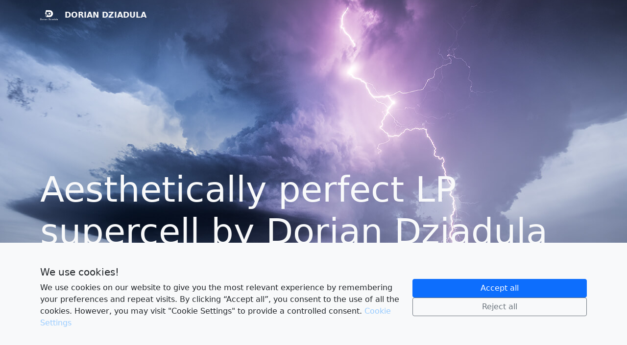

--- FILE ---
content_type: text/html; charset=UTF-8
request_url: https://shop.extremeweather.club/aesthetically-perfect-lp-supercell-by-doriandziadula
body_size: 19955
content:
<!doctype html>
<html lang="en-US">

<head>
  <meta charset="UTF-8">
  <meta name="viewport" content="width=device-width, initial-scale=1">
  <link rel="profile" href="https://gmpg.org/xfn/11">
  <!-- Favicons -->
  <link rel="apple-touch-icon" sizes="180x180" href="/assets/img/xwxclub-extreme-weather-club.png">
  <link rel="icon" type="image/png" sizes="32x32" href="/assets/img/xwxclub-extreme-weather-club.png">
  <link rel="icon" type="image/png" sizes="16x16" href="/assets/img/xwxclub-extreme-weather-club.png">
  <meta name="msapplication-TileColor" content="#ffffff">
  <meta name="theme-color" content="#ffffff">
  <meta name="p:domain_verify" content="dbbe6bdf203638e77b2fef9ee92f8732"/>
  <meta name="facebook-domain-verification" content="becymyy3atufjnbbqg3yn00nk9q27l" />

  <meta name='robots' content='index, follow, max-image-preview:large, max-snippet:-1, max-video-preview:-1' />

	<!-- This site is optimized with the Yoast SEO plugin v19.1 - https://yoast.com/wordpress/plugins/seo/ -->
	<title>Aesthetically perfect LP supercell by Dorian Dziadula</title>
	<meta name="description" content="Dorian Dziadula&#039;s storm photos collection at EXTREMEWEATHER.CLUB" />
	<link rel="canonical" href="https://shop.extremeweather.club/aesthetically-perfect-lp-supercell-by-doriandziadula" />
	<meta property="og:locale" content="en_US" />
	<meta property="og:type" content="article" />
	<meta property="og:title" content="Aesthetically perfect LP supercell by Dorian Dziadula" />
	<meta property="og:description" content="Dorian Dziadula&#039;s storm photos collection at EXTREMEWEATHER.CLUB" />
	<meta property="og:url" content="https://shop.extremeweather.club/aesthetically-perfect-lp-supercell-by-doriandziadula" />
	<meta property="og:site_name" content="EXTREMEWEATHER.CLUB" />
	<meta property="article:publisher" content="https://www.facebook.com/xWxClub/" />
	<meta property="article:published_time" content="2022-03-21T11:23:00+00:00" />
	<meta property="article:modified_time" content="2022-11-14T18:14:55+00:00" />
	<meta property="og:image" content="https://shop.extremeweather.club/wp-content/uploads/2021/03/aesthetically-perfect-lp-supercell.jpg" />
	<meta property="og:image:width" content="1280" />
	<meta property="og:image:height" content="720" />
	<meta property="og:image:type" content="image/jpeg" />
	<meta name="twitter:card" content="summary_large_image" />
	<meta name="twitter:creator" content="@xWxClub" />
	<meta name="twitter:site" content="@xWxClub" />
	<meta name="twitter:label1" content="Written by" />
	<meta name="twitter:data1" content="Dorian Dziadula" />
	<meta name="twitter:label2" content="Est. reading time" />
	<meta name="twitter:data2" content="1 minute" />
	<script type="application/ld+json" class="yoast-schema-graph">{"@context":"https://schema.org","@graph":[{"@type":"Organization","@id":"https://shop.extremeweather.club/#organization","name":"EXTREMEWEATHER.CLUB","url":"https://shop.extremeweather.club/","sameAs":["https://www.instagram.com/xwxclub","https://www.facebook.com/xWxClub/","https://twitter.com/xWxClub"],"logo":{"@type":"ImageObject","inLanguage":"en-US","@id":"https://shop.extremeweather.club/#/schema/logo/image/","url":"https://shop.extremeweather.club/wp-content/uploads/2022/05/cropped-xwxclub-extreme-weather-club.png","contentUrl":"https://shop.extremeweather.club/wp-content/uploads/2022/05/cropped-xwxclub-extreme-weather-club.png","width":512,"height":512,"caption":"EXTREMEWEATHER.CLUB"},"image":{"@id":"https://shop.extremeweather.club/#/schema/logo/image/"}},{"@type":"WebSite","@id":"https://shop.extremeweather.club/#website","url":"https://shop.extremeweather.club/","name":"EXTREMEWEATHER.CLUB","description":"The art of storm chasing","publisher":{"@id":"https://shop.extremeweather.club/#organization"},"potentialAction":[{"@type":"SearchAction","target":{"@type":"EntryPoint","urlTemplate":"https://shop.extremeweather.club/?s={search_term_string}"},"query-input":"required name=search_term_string"}],"inLanguage":"en-US"},{"@type":"ImageObject","inLanguage":"en-US","@id":"https://shop.extremeweather.club/aesthetically-perfect-lp-supercell-by-doriandziadula#primaryimage","url":"https://shop.extremeweather.club/wp-content/uploads/2021/03/aesthetically-perfect-lp-supercell.jpg","contentUrl":"https://shop.extremeweather.club/wp-content/uploads/2021/03/aesthetically-perfect-lp-supercell.jpg","width":1280,"height":720},{"@type":"WebPage","@id":"https://shop.extremeweather.club/aesthetically-perfect-lp-supercell-by-doriandziadula#webpage","url":"https://shop.extremeweather.club/aesthetically-perfect-lp-supercell-by-doriandziadula","name":"Aesthetically perfect LP supercell by Dorian Dziadula","isPartOf":{"@id":"https://shop.extremeweather.club/#website"},"primaryImageOfPage":{"@id":"https://shop.extremeweather.club/aesthetically-perfect-lp-supercell-by-doriandziadula#primaryimage"},"datePublished":"2022-03-21T11:23:00+00:00","dateModified":"2022-11-14T18:14:55+00:00","description":"Dorian Dziadula's storm photos collection at EXTREMEWEATHER.CLUB","breadcrumb":{"@id":"https://shop.extremeweather.club/aesthetically-perfect-lp-supercell-by-doriandziadula#breadcrumb"},"inLanguage":"en-US","potentialAction":[{"@type":"ReadAction","target":["https://shop.extremeweather.club/aesthetically-perfect-lp-supercell-by-doriandziadula"]}]},{"@type":"BreadcrumbList","@id":"https://shop.extremeweather.club/aesthetically-perfect-lp-supercell-by-doriandziadula#breadcrumb","itemListElement":[{"@type":"ListItem","position":1,"name":"Shop","item":"https://shop.extremeweather.club/"},{"@type":"ListItem","position":2,"name":"Aesthetically perfect LP supercell"}]},{"@type":"Article","@id":"https://shop.extremeweather.club/aesthetically-perfect-lp-supercell-by-doriandziadula#article","isPartOf":{"@id":"https://shop.extremeweather.club/aesthetically-perfect-lp-supercell-by-doriandziadula#webpage"},"author":{"@id":"https://shop.extremeweather.club/#/schema/person/9e4e2d2ece8d22b54cc3eb06e1e5bf27"},"headline":"Aesthetically perfect LP supercell","datePublished":"2022-03-21T11:23:00+00:00","dateModified":"2022-11-14T18:14:55+00:00","mainEntityOfPage":{"@id":"https://shop.extremeweather.club/aesthetically-perfect-lp-supercell-by-doriandziadula#webpage"},"wordCount":41,"commentCount":0,"publisher":{"@id":"https://shop.extremeweather.club/#organization"},"image":{"@id":"https://shop.extremeweather.club/aesthetically-perfect-lp-supercell-by-doriandziadula#primaryimage"},"thumbnailUrl":"https://shop.extremeweather.club/wp-content/uploads/2021/03/aesthetically-perfect-lp-supercell.jpg","keywords":["Clouds","Dorian Dziadula","Kansas","Lightning","Selden, Kansas","Supercell","Tornado Alley","USA"],"articleSection":["Dorian Dziadula","🇫🇷 French storm chasers"],"inLanguage":"en-US","potentialAction":[{"@type":"CommentAction","name":"Comment","target":["https://shop.extremeweather.club/aesthetically-perfect-lp-supercell-by-doriandziadula#respond"]}]},{"@type":"Person","@id":"https://shop.extremeweather.club/#/schema/person/9e4e2d2ece8d22b54cc3eb06e1e5bf27","name":"Dorian Dziadula","image":{"@type":"ImageObject","inLanguage":"en-US","@id":"https://shop.extremeweather.club/#/schema/person/image/","url":"https://secure.gravatar.com/avatar/67bd53a08af5dfa16f0c2aa2f25ae9aa?s=96&d=mm&r=g","contentUrl":"https://secure.gravatar.com/avatar/67bd53a08af5dfa16f0c2aa2f25ae9aa?s=96&d=mm&r=g","caption":"Dorian Dziadula"},"url":"https://shop.extremeweather.club/author/doriandziadula"}]}</script>
	<!-- / Yoast SEO plugin. -->


<link rel='dns-prefetch' href='//www.googletagmanager.com' />
<link rel='dns-prefetch' href='//s.w.org' />
<link rel="alternate" type="application/rss+xml" title="EXTREMEWEATHER.CLUB &raquo; Feed" href="https://shop.extremeweather.club/feed" />
<link rel="alternate" type="application/rss+xml" title="EXTREMEWEATHER.CLUB &raquo; Comments Feed" href="https://shop.extremeweather.club/comments/feed" />
<link rel="alternate" type="application/rss+xml" title="EXTREMEWEATHER.CLUB &raquo; Aesthetically perfect LP supercell Comments Feed" href="https://shop.extremeweather.club/aesthetically-perfect-lp-supercell-by-doriandziadula/feed" />
<script type="text/javascript">
window._wpemojiSettings = {"baseUrl":"https:\/\/s.w.org\/images\/core\/emoji\/14.0.0\/72x72\/","ext":".png","svgUrl":"https:\/\/s.w.org\/images\/core\/emoji\/14.0.0\/svg\/","svgExt":".svg","source":{"concatemoji":"https:\/\/shop.extremeweather.club\/wp-includes\/js\/wp-emoji-release.min.js?ver=6.0.11"}};
/*! This file is auto-generated */
!function(e,a,t){var n,r,o,i=a.createElement("canvas"),p=i.getContext&&i.getContext("2d");function s(e,t){var a=String.fromCharCode,e=(p.clearRect(0,0,i.width,i.height),p.fillText(a.apply(this,e),0,0),i.toDataURL());return p.clearRect(0,0,i.width,i.height),p.fillText(a.apply(this,t),0,0),e===i.toDataURL()}function c(e){var t=a.createElement("script");t.src=e,t.defer=t.type="text/javascript",a.getElementsByTagName("head")[0].appendChild(t)}for(o=Array("flag","emoji"),t.supports={everything:!0,everythingExceptFlag:!0},r=0;r<o.length;r++)t.supports[o[r]]=function(e){if(!p||!p.fillText)return!1;switch(p.textBaseline="top",p.font="600 32px Arial",e){case"flag":return s([127987,65039,8205,9895,65039],[127987,65039,8203,9895,65039])?!1:!s([55356,56826,55356,56819],[55356,56826,8203,55356,56819])&&!s([55356,57332,56128,56423,56128,56418,56128,56421,56128,56430,56128,56423,56128,56447],[55356,57332,8203,56128,56423,8203,56128,56418,8203,56128,56421,8203,56128,56430,8203,56128,56423,8203,56128,56447]);case"emoji":return!s([129777,127995,8205,129778,127999],[129777,127995,8203,129778,127999])}return!1}(o[r]),t.supports.everything=t.supports.everything&&t.supports[o[r]],"flag"!==o[r]&&(t.supports.everythingExceptFlag=t.supports.everythingExceptFlag&&t.supports[o[r]]);t.supports.everythingExceptFlag=t.supports.everythingExceptFlag&&!t.supports.flag,t.DOMReady=!1,t.readyCallback=function(){t.DOMReady=!0},t.supports.everything||(n=function(){t.readyCallback()},a.addEventListener?(a.addEventListener("DOMContentLoaded",n,!1),e.addEventListener("load",n,!1)):(e.attachEvent("onload",n),a.attachEvent("onreadystatechange",function(){"complete"===a.readyState&&t.readyCallback()})),(e=t.source||{}).concatemoji?c(e.concatemoji):e.wpemoji&&e.twemoji&&(c(e.twemoji),c(e.wpemoji)))}(window,document,window._wpemojiSettings);
</script>
<style type="text/css">
img.wp-smiley,
img.emoji {
	display: inline !important;
	border: none !important;
	box-shadow: none !important;
	height: 1em !important;
	width: 1em !important;
	margin: 0 0.07em !important;
	vertical-align: -0.1em !important;
	background: none !important;
	padding: 0 !important;
}
</style>
	<link rel='stylesheet' id='wp-block-library-css'  href='https://shop.extremeweather.club/wp-includes/css/dist/block-library/style.min.css?ver=6.0.11' type='text/css' media='all' />
<style id='global-styles-inline-css' type='text/css'>
body{--wp--preset--color--black: #000000;--wp--preset--color--cyan-bluish-gray: #abb8c3;--wp--preset--color--white: #ffffff;--wp--preset--color--pale-pink: #f78da7;--wp--preset--color--vivid-red: #cf2e2e;--wp--preset--color--luminous-vivid-orange: #ff6900;--wp--preset--color--luminous-vivid-amber: #fcb900;--wp--preset--color--light-green-cyan: #7bdcb5;--wp--preset--color--vivid-green-cyan: #00d084;--wp--preset--color--pale-cyan-blue: #8ed1fc;--wp--preset--color--vivid-cyan-blue: #0693e3;--wp--preset--color--vivid-purple: #9b51e0;--wp--preset--gradient--vivid-cyan-blue-to-vivid-purple: linear-gradient(135deg,rgba(6,147,227,1) 0%,rgb(155,81,224) 100%);--wp--preset--gradient--light-green-cyan-to-vivid-green-cyan: linear-gradient(135deg,rgb(122,220,180) 0%,rgb(0,208,130) 100%);--wp--preset--gradient--luminous-vivid-amber-to-luminous-vivid-orange: linear-gradient(135deg,rgba(252,185,0,1) 0%,rgba(255,105,0,1) 100%);--wp--preset--gradient--luminous-vivid-orange-to-vivid-red: linear-gradient(135deg,rgba(255,105,0,1) 0%,rgb(207,46,46) 100%);--wp--preset--gradient--very-light-gray-to-cyan-bluish-gray: linear-gradient(135deg,rgb(238,238,238) 0%,rgb(169,184,195) 100%);--wp--preset--gradient--cool-to-warm-spectrum: linear-gradient(135deg,rgb(74,234,220) 0%,rgb(151,120,209) 20%,rgb(207,42,186) 40%,rgb(238,44,130) 60%,rgb(251,105,98) 80%,rgb(254,248,76) 100%);--wp--preset--gradient--blush-light-purple: linear-gradient(135deg,rgb(255,206,236) 0%,rgb(152,150,240) 100%);--wp--preset--gradient--blush-bordeaux: linear-gradient(135deg,rgb(254,205,165) 0%,rgb(254,45,45) 50%,rgb(107,0,62) 100%);--wp--preset--gradient--luminous-dusk: linear-gradient(135deg,rgb(255,203,112) 0%,rgb(199,81,192) 50%,rgb(65,88,208) 100%);--wp--preset--gradient--pale-ocean: linear-gradient(135deg,rgb(255,245,203) 0%,rgb(182,227,212) 50%,rgb(51,167,181) 100%);--wp--preset--gradient--electric-grass: linear-gradient(135deg,rgb(202,248,128) 0%,rgb(113,206,126) 100%);--wp--preset--gradient--midnight: linear-gradient(135deg,rgb(2,3,129) 0%,rgb(40,116,252) 100%);--wp--preset--duotone--dark-grayscale: url('#wp-duotone-dark-grayscale');--wp--preset--duotone--grayscale: url('#wp-duotone-grayscale');--wp--preset--duotone--purple-yellow: url('#wp-duotone-purple-yellow');--wp--preset--duotone--blue-red: url('#wp-duotone-blue-red');--wp--preset--duotone--midnight: url('#wp-duotone-midnight');--wp--preset--duotone--magenta-yellow: url('#wp-duotone-magenta-yellow');--wp--preset--duotone--purple-green: url('#wp-duotone-purple-green');--wp--preset--duotone--blue-orange: url('#wp-duotone-blue-orange');--wp--preset--font-size--small: 13px;--wp--preset--font-size--medium: 20px;--wp--preset--font-size--large: 36px;--wp--preset--font-size--x-large: 42px;}.has-black-color{color: var(--wp--preset--color--black) !important;}.has-cyan-bluish-gray-color{color: var(--wp--preset--color--cyan-bluish-gray) !important;}.has-white-color{color: var(--wp--preset--color--white) !important;}.has-pale-pink-color{color: var(--wp--preset--color--pale-pink) !important;}.has-vivid-red-color{color: var(--wp--preset--color--vivid-red) !important;}.has-luminous-vivid-orange-color{color: var(--wp--preset--color--luminous-vivid-orange) !important;}.has-luminous-vivid-amber-color{color: var(--wp--preset--color--luminous-vivid-amber) !important;}.has-light-green-cyan-color{color: var(--wp--preset--color--light-green-cyan) !important;}.has-vivid-green-cyan-color{color: var(--wp--preset--color--vivid-green-cyan) !important;}.has-pale-cyan-blue-color{color: var(--wp--preset--color--pale-cyan-blue) !important;}.has-vivid-cyan-blue-color{color: var(--wp--preset--color--vivid-cyan-blue) !important;}.has-vivid-purple-color{color: var(--wp--preset--color--vivid-purple) !important;}.has-black-background-color{background-color: var(--wp--preset--color--black) !important;}.has-cyan-bluish-gray-background-color{background-color: var(--wp--preset--color--cyan-bluish-gray) !important;}.has-white-background-color{background-color: var(--wp--preset--color--white) !important;}.has-pale-pink-background-color{background-color: var(--wp--preset--color--pale-pink) !important;}.has-vivid-red-background-color{background-color: var(--wp--preset--color--vivid-red) !important;}.has-luminous-vivid-orange-background-color{background-color: var(--wp--preset--color--luminous-vivid-orange) !important;}.has-luminous-vivid-amber-background-color{background-color: var(--wp--preset--color--luminous-vivid-amber) !important;}.has-light-green-cyan-background-color{background-color: var(--wp--preset--color--light-green-cyan) !important;}.has-vivid-green-cyan-background-color{background-color: var(--wp--preset--color--vivid-green-cyan) !important;}.has-pale-cyan-blue-background-color{background-color: var(--wp--preset--color--pale-cyan-blue) !important;}.has-vivid-cyan-blue-background-color{background-color: var(--wp--preset--color--vivid-cyan-blue) !important;}.has-vivid-purple-background-color{background-color: var(--wp--preset--color--vivid-purple) !important;}.has-black-border-color{border-color: var(--wp--preset--color--black) !important;}.has-cyan-bluish-gray-border-color{border-color: var(--wp--preset--color--cyan-bluish-gray) !important;}.has-white-border-color{border-color: var(--wp--preset--color--white) !important;}.has-pale-pink-border-color{border-color: var(--wp--preset--color--pale-pink) !important;}.has-vivid-red-border-color{border-color: var(--wp--preset--color--vivid-red) !important;}.has-luminous-vivid-orange-border-color{border-color: var(--wp--preset--color--luminous-vivid-orange) !important;}.has-luminous-vivid-amber-border-color{border-color: var(--wp--preset--color--luminous-vivid-amber) !important;}.has-light-green-cyan-border-color{border-color: var(--wp--preset--color--light-green-cyan) !important;}.has-vivid-green-cyan-border-color{border-color: var(--wp--preset--color--vivid-green-cyan) !important;}.has-pale-cyan-blue-border-color{border-color: var(--wp--preset--color--pale-cyan-blue) !important;}.has-vivid-cyan-blue-border-color{border-color: var(--wp--preset--color--vivid-cyan-blue) !important;}.has-vivid-purple-border-color{border-color: var(--wp--preset--color--vivid-purple) !important;}.has-vivid-cyan-blue-to-vivid-purple-gradient-background{background: var(--wp--preset--gradient--vivid-cyan-blue-to-vivid-purple) !important;}.has-light-green-cyan-to-vivid-green-cyan-gradient-background{background: var(--wp--preset--gradient--light-green-cyan-to-vivid-green-cyan) !important;}.has-luminous-vivid-amber-to-luminous-vivid-orange-gradient-background{background: var(--wp--preset--gradient--luminous-vivid-amber-to-luminous-vivid-orange) !important;}.has-luminous-vivid-orange-to-vivid-red-gradient-background{background: var(--wp--preset--gradient--luminous-vivid-orange-to-vivid-red) !important;}.has-very-light-gray-to-cyan-bluish-gray-gradient-background{background: var(--wp--preset--gradient--very-light-gray-to-cyan-bluish-gray) !important;}.has-cool-to-warm-spectrum-gradient-background{background: var(--wp--preset--gradient--cool-to-warm-spectrum) !important;}.has-blush-light-purple-gradient-background{background: var(--wp--preset--gradient--blush-light-purple) !important;}.has-blush-bordeaux-gradient-background{background: var(--wp--preset--gradient--blush-bordeaux) !important;}.has-luminous-dusk-gradient-background{background: var(--wp--preset--gradient--luminous-dusk) !important;}.has-pale-ocean-gradient-background{background: var(--wp--preset--gradient--pale-ocean) !important;}.has-electric-grass-gradient-background{background: var(--wp--preset--gradient--electric-grass) !important;}.has-midnight-gradient-background{background: var(--wp--preset--gradient--midnight) !important;}.has-small-font-size{font-size: var(--wp--preset--font-size--small) !important;}.has-medium-font-size{font-size: var(--wp--preset--font-size--medium) !important;}.has-large-font-size{font-size: var(--wp--preset--font-size--large) !important;}.has-x-large-font-size{font-size: var(--wp--preset--font-size--x-large) !important;}
</style>
<link rel='stylesheet' id='cookie-settings-css-css'  href='https://shop.extremeweather.club/wp-content/plugins/bs-cookie-settings-main/css/cookie-settings.min.css?ver=6.0.11' type='text/css' media='all' />
<link rel='stylesheet' id='swiper-min-css-css'  href='https://shop.extremeweather.club/wp-content/plugins/bs-swiper-main/css/swiper-bundle.min.css?ver=6.0.11' type='text/css' media='all' />
<link rel='stylesheet' id='swiper-style-css-css'  href='https://shop.extremeweather.club/wp-content/plugins/bs-swiper-main/css/swiper-style.css?ver=6.0.11' type='text/css' media='all' />
<link rel='stylesheet' id='parent-style-css'  href='https://shop.extremeweather.club/wp-content/themes/bootscore-main/style.css?ver=6.0.11' type='text/css' media='all' />
<link rel='stylesheet' id='bootstrap-css'  href='https://shop.extremeweather.club/wp-content/themes/bootscore-child-main/css/lib/bootstrap.min.css?ver=202206042037' type='text/css' media='all' />
<link rel='stylesheet' id='bootscore-style-css'  href='https://shop.extremeweather.club/wp-content/themes/bootscore-child-main/style.css?ver=202205191852' type='text/css' media='all' />
<link rel='stylesheet' id='fontawesome-css'  href='https://shop.extremeweather.club/wp-content/themes/bootscore-main/css/lib/fontawesome.min.css?ver=202206042036' type='text/css' media='all' />
<script type='text/javascript' src='https://shop.extremeweather.club/wp-includes/js/jquery/jquery.min.js?ver=3.6.0' id='jquery-core-js'></script>
<script type='text/javascript' src='https://shop.extremeweather.club/wp-includes/js/jquery/jquery-migrate.min.js?ver=3.3.2' id='jquery-migrate-js'></script>

<!-- Google Analytics snippet added by Site Kit -->
<script type='text/javascript' src='https://www.googletagmanager.com/gtag/js?id=UA-229652260-1' id='google_gtagjs-js' async></script>
<script type='text/javascript' id='google_gtagjs-js-after'>
window.dataLayer = window.dataLayer || [];function gtag(){dataLayer.push(arguments);}
gtag('set', 'linker', {"domains":["shop.extremeweather.club"]} );
gtag("js", new Date());
gtag("set", "developer_id.dZTNiMT", true);
gtag("config", "UA-229652260-1", {"anonymize_ip":true});
gtag("config", "G-M19X21TQLX");
</script>

<!-- End Google Analytics snippet added by Site Kit -->
<link rel="https://api.w.org/" href="https://shop.extremeweather.club/wp-json/" /><link rel="alternate" type="application/json" href="https://shop.extremeweather.club/wp-json/wp/v2/posts/1529" /><link rel="EditURI" type="application/rsd+xml" title="RSD" href="https://shop.extremeweather.club/xmlrpc.php?rsd" />
<link rel="wlwmanifest" type="application/wlwmanifest+xml" href="https://shop.extremeweather.club/wp-includes/wlwmanifest.xml" /> 
<meta name="generator" content="WordPress 6.0.11" />
<link rel='shortlink' href='https://shop.extremeweather.club/?p=1529' />
<link rel="alternate" type="application/json+oembed" href="https://shop.extremeweather.club/wp-json/oembed/1.0/embed?url=https%3A%2F%2Fshop.extremeweather.club%2Faesthetically-perfect-lp-supercell-by-doriandziadula" />
<link rel="alternate" type="text/xml+oembed" href="https://shop.extremeweather.club/wp-json/oembed/1.0/embed?url=https%3A%2F%2Fshop.extremeweather.club%2Faesthetically-perfect-lp-supercell-by-doriandziadula&#038;format=xml" />
<meta name="ICBM" content="39.5408363, -100.5676422" />
<meta name="dcterms.title" content="EXTREMEWEATHER.CLUB - Aesthetically perfect LP supercell" />
<meta name="geo.position" content="39.5408363;-100.5676422" />
<meta name="generator" content="Site Kit by Google 1.75.0" /><link rel="pingback" href="https://shop.extremeweather.club/xmlrpc.php">
<!-- Google AdSense snippet added by Site Kit -->
<meta name="google-adsense-platform-account" content="ca-host-pub-2644536267352236">
<meta name="google-adsense-platform-domain" content="sitekit.withgoogle.com">
<!-- End Google AdSense snippet added by Site Kit -->
<style type="text/css">.recentcomments a{display:inline !important;padding:0 !important;margin:0 !important;}</style><link rel="icon" href="https://shop.extremeweather.club/wp-content/uploads/2022/05/cropped-xwxclub-extreme-weather-club-32x32.png" sizes="32x32" />
<link rel="icon" href="https://shop.extremeweather.club/wp-content/uploads/2022/05/cropped-xwxclub-extreme-weather-club-192x192.png" sizes="192x192" />
<link rel="apple-touch-icon" href="https://shop.extremeweather.club/wp-content/uploads/2022/05/cropped-xwxclub-extreme-weather-club-180x180.png" />
<meta name="msapplication-TileImage" content="https://shop.extremeweather.club/wp-content/uploads/2022/05/cropped-xwxclub-extreme-weather-club-270x270.png" />
  <style>
    body,html{background-color: rgb(33, 37, 41);}

    a {
        color: #ffdc0f;
        text-decoration:none;
    }
    a:hover {
      color: #ffdc0f;

        text-decoration:underline;
    }   


    a {
        color: #99ccff;
      }
    a:hover {
      color: #66ccff;
    }

    
body.page-template-shop-page-triptychs .text-light.logo,body.page-id-4098 .text-light.logo{color:#000 !important;}

.swiper-hero-img {
    object-fit: cover;
    height: 100%;
}

.badge{margin-bottom:3px;}

h2.has-text-align-center,body.page-template-shop-page-full-width-image-home h1{margin:1em 0;}

.breadcrumb{font-size:80%;}

.entry-content .cards.swiper-container{margin-top:2em;}

    </style>
    <script id="mcjs">!function(c,h,i,m,p){m=c.createElement(h),p=c.getElementsByTagName(h)[0],m.async=1,m.src=i,p.parentNode.insertBefore(m,p)}(document,"script","https://chimpstatic.com/mcjs-connected/js/users/f5c09deb73d5d2b068cdccd88/81272aa835acefe11eb141190.js");</script>
    <script src="https://kit.fontawesome.com/ea0c59a426.js" crossorigin="anonymous"></script>
    


</head>

<body class="post-template-default single single-post postid-1529 single-format-standard wp-custom-logo"><div id="fb-root"></div>
<script async defer crossorigin="anonymous" src="https://connect.facebook.net/en_US/sdk.js#xfbml=1&version=v14.0&appId=1638084233006891&autoLogAppEvents=1" nonce="SvPmuqKr"></script>
<!-- Meta Pixel Code -->
<script>
  !function(f,b,e,v,n,t,s)
  {if(f.fbq)return;n=f.fbq=function(){n.callMethod?
  n.callMethod.apply(n,arguments):n.queue.push(arguments)};
  if(!f._fbq)f._fbq=n;n.push=n;n.loaded=!0;n.version='2.0';
  n.queue=[];t=b.createElement(e);t.async=!0;
  t.src=v;s=b.getElementsByTagName(e)[0];
  s.parentNode.insertBefore(t,s)}(window, document,'script',
  'https://connect.facebook.net/en_US/fbevents.js');
  fbq('init', '1082176052713253');
  fbq('track', 'PageView');
</script>
<noscript><img height="1" width="1" style="display:none"
  src="https://www.facebook.com/tr?id=1082176052713253&ev=PageView&noscript=1"
/></noscript>
<!-- End Meta Pixel Code -->
    
  <svg xmlns="http://www.w3.org/2000/svg" viewBox="0 0 0 0" width="0" height="0" focusable="false" role="none" style="visibility: hidden; position: absolute; left: -9999px; overflow: hidden;" ><defs><filter id="wp-duotone-dark-grayscale"><feColorMatrix color-interpolation-filters="sRGB" type="matrix" values=" .299 .587 .114 0 0 .299 .587 .114 0 0 .299 .587 .114 0 0 .299 .587 .114 0 0 " /><feComponentTransfer color-interpolation-filters="sRGB" ><feFuncR type="table" tableValues="0 0.49803921568627" /><feFuncG type="table" tableValues="0 0.49803921568627" /><feFuncB type="table" tableValues="0 0.49803921568627" /><feFuncA type="table" tableValues="1 1" /></feComponentTransfer><feComposite in2="SourceGraphic" operator="in" /></filter></defs></svg><svg xmlns="http://www.w3.org/2000/svg" viewBox="0 0 0 0" width="0" height="0" focusable="false" role="none" style="visibility: hidden; position: absolute; left: -9999px; overflow: hidden;" ><defs><filter id="wp-duotone-grayscale"><feColorMatrix color-interpolation-filters="sRGB" type="matrix" values=" .299 .587 .114 0 0 .299 .587 .114 0 0 .299 .587 .114 0 0 .299 .587 .114 0 0 " /><feComponentTransfer color-interpolation-filters="sRGB" ><feFuncR type="table" tableValues="0 1" /><feFuncG type="table" tableValues="0 1" /><feFuncB type="table" tableValues="0 1" /><feFuncA type="table" tableValues="1 1" /></feComponentTransfer><feComposite in2="SourceGraphic" operator="in" /></filter></defs></svg><svg xmlns="http://www.w3.org/2000/svg" viewBox="0 0 0 0" width="0" height="0" focusable="false" role="none" style="visibility: hidden; position: absolute; left: -9999px; overflow: hidden;" ><defs><filter id="wp-duotone-purple-yellow"><feColorMatrix color-interpolation-filters="sRGB" type="matrix" values=" .299 .587 .114 0 0 .299 .587 .114 0 0 .299 .587 .114 0 0 .299 .587 .114 0 0 " /><feComponentTransfer color-interpolation-filters="sRGB" ><feFuncR type="table" tableValues="0.54901960784314 0.98823529411765" /><feFuncG type="table" tableValues="0 1" /><feFuncB type="table" tableValues="0.71764705882353 0.25490196078431" /><feFuncA type="table" tableValues="1 1" /></feComponentTransfer><feComposite in2="SourceGraphic" operator="in" /></filter></defs></svg><svg xmlns="http://www.w3.org/2000/svg" viewBox="0 0 0 0" width="0" height="0" focusable="false" role="none" style="visibility: hidden; position: absolute; left: -9999px; overflow: hidden;" ><defs><filter id="wp-duotone-blue-red"><feColorMatrix color-interpolation-filters="sRGB" type="matrix" values=" .299 .587 .114 0 0 .299 .587 .114 0 0 .299 .587 .114 0 0 .299 .587 .114 0 0 " /><feComponentTransfer color-interpolation-filters="sRGB" ><feFuncR type="table" tableValues="0 1" /><feFuncG type="table" tableValues="0 0.27843137254902" /><feFuncB type="table" tableValues="0.5921568627451 0.27843137254902" /><feFuncA type="table" tableValues="1 1" /></feComponentTransfer><feComposite in2="SourceGraphic" operator="in" /></filter></defs></svg><svg xmlns="http://www.w3.org/2000/svg" viewBox="0 0 0 0" width="0" height="0" focusable="false" role="none" style="visibility: hidden; position: absolute; left: -9999px; overflow: hidden;" ><defs><filter id="wp-duotone-midnight"><feColorMatrix color-interpolation-filters="sRGB" type="matrix" values=" .299 .587 .114 0 0 .299 .587 .114 0 0 .299 .587 .114 0 0 .299 .587 .114 0 0 " /><feComponentTransfer color-interpolation-filters="sRGB" ><feFuncR type="table" tableValues="0 0" /><feFuncG type="table" tableValues="0 0.64705882352941" /><feFuncB type="table" tableValues="0 1" /><feFuncA type="table" tableValues="1 1" /></feComponentTransfer><feComposite in2="SourceGraphic" operator="in" /></filter></defs></svg><svg xmlns="http://www.w3.org/2000/svg" viewBox="0 0 0 0" width="0" height="0" focusable="false" role="none" style="visibility: hidden; position: absolute; left: -9999px; overflow: hidden;" ><defs><filter id="wp-duotone-magenta-yellow"><feColorMatrix color-interpolation-filters="sRGB" type="matrix" values=" .299 .587 .114 0 0 .299 .587 .114 0 0 .299 .587 .114 0 0 .299 .587 .114 0 0 " /><feComponentTransfer color-interpolation-filters="sRGB" ><feFuncR type="table" tableValues="0.78039215686275 1" /><feFuncG type="table" tableValues="0 0.94901960784314" /><feFuncB type="table" tableValues="0.35294117647059 0.47058823529412" /><feFuncA type="table" tableValues="1 1" /></feComponentTransfer><feComposite in2="SourceGraphic" operator="in" /></filter></defs></svg><svg xmlns="http://www.w3.org/2000/svg" viewBox="0 0 0 0" width="0" height="0" focusable="false" role="none" style="visibility: hidden; position: absolute; left: -9999px; overflow: hidden;" ><defs><filter id="wp-duotone-purple-green"><feColorMatrix color-interpolation-filters="sRGB" type="matrix" values=" .299 .587 .114 0 0 .299 .587 .114 0 0 .299 .587 .114 0 0 .299 .587 .114 0 0 " /><feComponentTransfer color-interpolation-filters="sRGB" ><feFuncR type="table" tableValues="0.65098039215686 0.40392156862745" /><feFuncG type="table" tableValues="0 1" /><feFuncB type="table" tableValues="0.44705882352941 0.4" /><feFuncA type="table" tableValues="1 1" /></feComponentTransfer><feComposite in2="SourceGraphic" operator="in" /></filter></defs></svg><svg xmlns="http://www.w3.org/2000/svg" viewBox="0 0 0 0" width="0" height="0" focusable="false" role="none" style="visibility: hidden; position: absolute; left: -9999px; overflow: hidden;" ><defs><filter id="wp-duotone-blue-orange"><feColorMatrix color-interpolation-filters="sRGB" type="matrix" values=" .299 .587 .114 0 0 .299 .587 .114 0 0 .299 .587 .114 0 0 .299 .587 .114 0 0 " /><feComponentTransfer color-interpolation-filters="sRGB" ><feFuncR type="table" tableValues="0.098039215686275 1" /><feFuncG type="table" tableValues="0 0.66274509803922" /><feFuncB type="table" tableValues="0.84705882352941 0.41960784313725" /><feFuncA type="table" tableValues="1 1" /></feComponentTransfer><feComposite in2="SourceGraphic" operator="in" /></filter></defs></svg>
  <div id="to-top"></div>

  <div id="page" class="site bg-dark text-light">

    <header id="masthead" class="site-header">

      <div class="fixed-top bg-transparent">

        <nav id="nav-main" class="navbar navbar-expand-lg navbar-transparent">

          <div class="container">


                      
            <!-- Navbar Brand -->
            <a class="navbar-brand xs d-md-none text-light fw-bold text-uppercase logo xs me-2" href="/doriandziadula"><img src="/assets/img/doriandziadula-logo.png" alt="logo" style="width:36px;height:36px" class="me-2">  Dorian Dziadula</a>
            <a class="navbar-brand md d-none d-md-block text-light fw-bold text-uppercase fs-6 logo md me-2" href="/doriandziadula"><img src="/assets/img/doriandziadula-logo.png" alt="logo" style="width:36px;height:36px" class="me-2">  Dorian Dziadula</a>
         

                       

            
            <!-- Offcanvas Navbar -->
            <div class="offcanvas offcanvas-end" tabindex="-1" id="offcanvas-navbar">
              <div class="offcanvas-header bg-light">
                <span class="h5 mb-0">Menu</span>
                <button type="button" class="btn-close text-reset" data-bs-dismiss="offcanvas" aria-label="Close"></button>
              </div>
              <div class="offcanvas-body">
                <!-- Bootstrap 5 Nav Walker Main Menu -->
                                <!-- Bootstrap 5 Nav Walker Main Menu End -->
              </div>
            </div>


            <div class="header-actions d-flex align-items-center">

              <!-- Top Nav Widget -->
              <div class="top-nav-widget">
                              </div>

              <!-- Searchform Large -->
              <div class="d-none d-lg-block ms-1 ms-md-2 top-nav-search-lg">
                              </div>

              <!-- Search Toggler Mobile -->
              <button class="btn btn-outline-secondary d-lg-none ms-1 ms-md-2 top-nav-search-md" type="button" data-bs-toggle="collapse" data-bs-target="#collapse-search" aria-expanded="false" aria-controls="collapse-search">
                <i class="fas fa-search"></i><span class="visually-hidden-focusable">Search</span>
              </button>

              <!-- Navbar Toggler
              <button class="btn btn-outline-secondary d-lg-none ms-1 ms-md-2" type="button" data-bs-toggle="offcanvas" data-bs-target="#offcanvas-navbar" aria-controls="offcanvas-navbar">
                <i class="fas fa-bars text-white"></i><span class="visually-hidden-focusable">Menu</span>
              </button> -->

            </div><!-- .header-actions -->

          </div><!-- .container -->

        </nav><!-- .navbar -->

        <!-- Top Nav Search Mobile Collapse -->
        <div class="collapse container d-lg-none" id="collapse-search">
                  </div>

      </div><!-- .fixed-top .bg-light -->

    </header><!-- #masthead -->

    
<div id="content" class="site-content">
  <div id="primary" class="content-area">

    <main id="main" class="site-main">

                  <header class="entry-header featured-full-width-img height-75 bg-dark text-light mb-3" style="background-image: url('https://shop.extremeweather.club/wp-content/uploads/2021/03/aesthetically-perfect-lp-supercell.jpg')">
        <div class="container entry-header h-100 d-flex align-items-end pb-3">
          <h1 class="entry-title display-2">
            Aesthetically perfect LP supercell             by&nbsp;Dorian Dziadula          </h1>
        </div>
      </header>

      <div class="container pb-5">

        <!-- Hook to add something nice -->
        
        <div class="entry-content">


<h2><p>The most photogenic storm I&#8217;ve witnessed during the years of hunting.</p>
</h2>

<div style="max-width:920px;">
          
<p>An isolated and aesthetically perfect LP supercell accompanied by extraordinary electrical activity near Selden in Kansas. Despite the absence of a tornado that day in our area, it was an evening rich in emotion.</p>



<p>Taken on June 4, 2015.</p>
</div>

<ul class="nav pb-3">
  <li class="nav-item pe-3"><span class="mr-3 d-inline-block"><div class="fb-share-button" data-href="https://shop.extremeweather.club/aesthetically-perfect-lp-supercell-by-doriandziadula?utm_source=facebook.com&utm_medium=organic&utm_campaign=share&utm_content=share_button" data-layout="button" data-size="large"><a target="_blank" href="https://www.facebook.com/sharer/sharer.php?u=https://shop.extremeweather.club/aesthetically-perfect-lp-supercell-by-doriandziadula&amp;src=sdkpreparse&amp;utm_source=facebook.com&amp;utm_medium=organic&amp;utm_campaign=blog&amp;utm_content=share" class="fb-xfbml-parse-ignore">Share</a></div></span></li>        
  <li class="nav-item"><a style="position:relative;top:8px;" href="https://twitter.com/share?ref_src=twsrc%5Etfw" class="twitter-share-button" data-size="large" data-text="Aesthetically perfect LP supercell" data-url="https://shop.extremeweather.club/aesthetically-perfect-lp-supercell-by-doriandziadula?utm_source=twitter.com&utm_medium=organic&utm_campaign=blog&utm_content=share" data-via="xwxclub" data-hashtags="stormchaser,weather,photography" data-related="StormHour" data-show-count="false">Tweet</a></li>
  <li class="nav-item ps-3"><span class="ml-3"><a data-pin-do="buttonBookmark" data-pin-tall="true" href="https://www.pinterest.com/pin/create/button/"></a></span></li>
</ul>  
<div class="mb-4"><div class="category-badge mb-2"><a href="https://shop.extremeweather.club/dorian-dziadula" class="badge bg-secondary text-white text-decoration-none">Dorian Dziadula</a> <a href="https://shop.extremeweather.club/storm-chasers-by-county/france" class="badge bg-secondary text-white text-decoration-none">🇫🇷 French storm chasers</a></div></div>
<div id="prints" class="pt-4">
  <h2 class="text-success">
    <i class="fa-brands fa-shopify me-2"></i> 
    Exclusive limited prints
      </h2>
  <div class="alert alert-info" role="alert">
    This photo is part of an exclusive collection of 
    <strong>limited prints</strong>
    from amazing photographers from around the world. Only 10 copies per product. 
  </div>

<nav class="nav nav-pills flex-column flex-sm-row d-lg-none d-xl-none" style="max-width: 640px;">

  <a class="flex-sm-fill text-sm-center btn btn-outline-light mt-1 ms-1" href="#photopaper">Photo paper prints</a>

  <a class="flex-sm-fill text-sm-center btn btn-outline-light mt-1 ms-1" href="#framed">Framed prints</a>

  <a class="flex-sm-fill text-sm-center btn btn-outline-light mt-1 ms-1" href="#canvas">Canvas wall art</a>



</nav>          

          

<!-- Three columns of text below the carousel -->
    <div class="row mb-3">


                  
      <div class="col-lg-4 text-center" id="photopaper">
      <hr>

        <h4 class="fw-normal">Photo paper prints</h4>
        <p><small>These exclusive giclée quality photographic prints have a partly glossy, partly matte finish, providing you with highly saturated look and maximum ink coverage.<br>
        • 10 mil (0.25 mm) thick, fingerprint resistant
</small></p>
        
        <div id='product-component-1653138281048'></div>
<script type="text/javascript">
/*<![CDATA[*/
(function () {
  var scriptURL = 'https://sdks.shopifycdn.com/buy-button/latest/buy-button-storefront.min.js';
  if (window.ShopifyBuy) {
    if (window.ShopifyBuy.UI) {
      ShopifyBuyInit();
    } else {
      loadScript();
    }
  } else {
    loadScript();
  }
  function loadScript() {
    var script = document.createElement('script');
    script.async = true;
    script.src = scriptURL;
    (document.getElementsByTagName('head')[0] || document.getElementsByTagName('body')[0]).appendChild(script);
    script.onload = ShopifyBuyInit;
  }
  function ShopifyBuyInit() {
    var client = ShopifyBuy.buildClient({
      domain: 'extremeweatherclub.myshopify.com',
      storefrontAccessToken: '9f23b81ca288b6835be759eacbae572a',
    });
    ShopifyBuy.UI.onReady(client).then(function (ui) {
      ui.createComponent('product', {
        id: '6631468368031',
        node: document.getElementById('product-component-1653138281048'),
        moneyFormat: '%24%7B%7Bamount%7D%7D',
        options: {
  "product": {
    "styles": {
      "product": {
        "@media (min-width: 601px)": {
          "max-width": "calc(25% - 20px)",
          "margin-left": "20px",
          "margin-bottom": "50px"
        }
      },
      "title": {
        "color": "#e2e2e2"
      },
      "button": {
        "font-weight": "bold",
        "font-size": "13px",
        "padding-top": "14.5px",
        "padding-bottom": "14.5px",
        "color": "#fdfdfd",
        ":hover": {
          "color": "#fdfdfd",
          "background-color": "#177a1f"
        },
        "background-color": "#198722",
        ":focus": {
          "background-color": "#177a1f"
        },
        "padding-left": "46px",
        "padding-right": "46px"
      },
      "quantityInput": {
        "font-size": "13px",
        "padding-top": "14.5px",
        "padding-bottom": "14.5px"
      },
      "price": {
        "color": "#0dcaf0",
        "font-size": "21px"
      },
      "compareAt": {
        "color": "#ffffff",
        "font-size": "16px"
      },
      "unitPrice": {
        "color": "#0dcaf0"
      },
      "description": {
        "color": "#212529"
      }
    },
    "width": "580px",
    "text": {
      "button": "Add to cart"
    }
  },
  "productSet": {
    "styles": {
      "products": {
        "@media (min-width: 601px)": {
          "margin-left": "-20px"
        }
      }
    }
  },
  "modalProduct": {
    "contents": {
      "img": false,
      "imgWithCarousel": true
    },
    "styles": {
      "product": {
        "@media (min-width: 601px)": {
          "max-width": "100%",
          "margin-left": "0px",
          "margin-bottom": "0px"
        }
      },
      "button": {
        "font-weight": "bold",
        "font-size": "13px",
        "padding-top": "14.5px",
        "padding-bottom": "14.5px",
        "color": "#fdfdfd",
        ":hover": {
          "color": "#fdfdfd",
          "background-color": "#177a1f"
        },
        "background-color": "#198722",
        ":focus": {
          "background-color": "#177a1f"
        },
        "padding-left": "46px",
        "padding-right": "46px"
      },
      "quantityInput": {
        "font-size": "13px",
        "padding-top": "14.5px",
        "padding-bottom": "14.5px"
      },
      "title": {
        "font-family": "Playfair Display, serif",
        "font-weight": "normal",
        "font-size": "27px",
        "color": "#ffffff"
      },
      "price": {
        "font-family": "Helvetica Neue, sans-serif",
        "font-weight": "bold",
        "font-size": "28px",
        "color": "#0dcaf0"
      },
      "compareAt": {
        "font-family": "Helvetica Neue, sans-serif",
        "font-weight": "bold",
        "font-size": "16.15px",
        "color": "#c1c1c1"
      },
      "unitPrice": {
        "font-family": "Helvetica Neue, sans-serif",
        "font-weight": "bold",
        "font-size": "28px",
        "color": "#0dcaf0"
      },
      "description": {
        "font-family": "Helvetica Neue, sans-serif",
        "font-weight": "normal",
        "font-size": "15px",
        "color": "#dfdfdf"
      }
    },
    "googleFonts": [
      "Playfair Display",
      "Montserrat"
    ]
  },
  "modal": {
    "styles": {
      "modal": {
        "background-color": "#1b1b1b"
      }
    }
  },
  "option": {},
  "cart": {
    "styles": {
      "button": {
        "font-weight": "bold",
        "font-size": "13px",
        "padding-top": "14.5px",
        "padding-bottom": "14.5px",
        "color": "#fdfdfd",
        ":hover": {
          "color": "#fdfdfd",
          "background-color": "#177a1f"
        },
        "background-color": "#198722",
        ":focus": {
          "background-color": "#177a1f"
        }
      },
      "title": {
        "color": "#e4e4e4"
      },
      "header": {
        "color": "#e4e4e4"
      },
      "lineItems": {
        "color": "#e4e4e4"
      },
      "subtotalText": {
        "color": "#e4e4e4"
      },
      "subtotal": {
        "color": "#e4e4e4"
      },
      "notice": {
        "color": "#e4e4e4"
      },
      "currency": {
        "color": "#e4e4e4"
      },
      "close": {
        "color": "#e4e4e4",
        ":hover": {
          "color": "#e4e4e4"
        }
      },
      "empty": {
        "color": "#e4e4e4"
      },
      "noteDescription": {
        "color": "#e4e4e4"
      },
      "discountText": {
        "color": "#e4e4e4"
      },
      "discountIcon": {
        "fill": "#e4e4e4"
      },
      "discountAmount": {
        "color": "#e4e4e4"
      },
      "cart": {
        "background-color": "#000000"
      },
      "footer": {
        "background-color": "#000000"
      }
    },
    "text": {
      "total": "Subtotal",
      "notice": ""
    },
    "popup": false
  },
  "toggle": {
    "styles": {
      "toggle": {
        "font-weight": "bold",
        "background-color": "#198722",
        ":hover": {
          "background-color": "#177a1f"
        },
        ":focus": {
          "background-color": "#177a1f"
        }
      },
      "count": {
        "font-size": "13px",
        "color": "#fdfdfd",
        ":hover": {
          "color": "#fdfdfd"
        }
      },
      "iconPath": {
        "fill": "#fdfdfd"
      }
    }
  },
  "lineItem": {
    "styles": {
      "variantTitle": {
        "color": "#e4e4e4"
      },
      "title": {
        "color": "#e4e4e4"
      },
      "price": {
        "color": "#0dcaf0"
      },
      "fullPrice": {
        "color": "#0dcaf0"
      },
      "discount": {
        "color": "#e4e4e4"
      },
      "discountIcon": {
        "fill": "#e4e4e4"
      },
      "quantity": {
        "color": "#e4e4e4"
      },
      "quantityIncrement": {
        "color": "#e4e4e4",
        "border-color": "#e4e4e4"
      },
      "quantityDecrement": {
        "color": "#e4e4e4",
        "border-color": "#e4e4e4"
      },
      "quantityInput": {
        "color": "#e4e4e4",
        "border-color": "#e4e4e4"
      }
    }
  }
},
      });
    });
  }
})();
/*]]>*/
</script>        


        
      </div><!-- /.col-lg-4 text-center -->

      <div class="col-lg-4 text-center" id="framed">
      <hr>

        <h4 class="fw-normal">Framed prints</h4>
        <p><small> • Ayous wood .75″ (1.9 cm) thick frame from renewable forests<br> • 10.3 mil (0.26 mm), 5.57 oz/y² (189 g/m²) photo paper<br> • Lightweight with acrylite front protector<br> • Hanging hardware included</small></p>
        
        <div id='product-component-1653138368479'></div>
<script type="text/javascript">
/*<![CDATA[*/
(function () {
  var scriptURL = 'https://sdks.shopifycdn.com/buy-button/latest/buy-button-storefront.min.js';
  if (window.ShopifyBuy) {
    if (window.ShopifyBuy.UI) {
      ShopifyBuyInit();
    } else {
      loadScript();
    }
  } else {
    loadScript();
  }
  function loadScript() {
    var script = document.createElement('script');
    script.async = true;
    script.src = scriptURL;
    (document.getElementsByTagName('head')[0] || document.getElementsByTagName('body')[0]).appendChild(script);
    script.onload = ShopifyBuyInit;
  }
  function ShopifyBuyInit() {
    var client = ShopifyBuy.buildClient({
      domain: 'extremeweatherclub.myshopify.com',
      storefrontAccessToken: '9f23b81ca288b6835be759eacbae572a',
    });
    ShopifyBuy.UI.onReady(client).then(function (ui) {
      ui.createComponent('product', {
        id: '7768250941681',
        node: document.getElementById('product-component-1653138368479'),
        moneyFormat: '%24%7B%7Bamount%7D%7D',
        options: {
  "product": {
    "styles": {
      "product": {
        "@media (min-width: 601px)": {
          "max-width": "calc(25% - 20px)",
          "margin-left": "20px",
          "margin-bottom": "50px"
        }
      },
      "title": {
        "color": "#e2e2e2"
      },
      "button": {
        "font-weight": "bold",
        "font-size": "13px",
        "padding-top": "14.5px",
        "padding-bottom": "14.5px",
        "color": "#fdfdfd",
        ":hover": {
          "color": "#fdfdfd",
          "background-color": "#177a1f"
        },
        "background-color": "#198722",
        ":focus": {
          "background-color": "#177a1f"
        },
        "padding-left": "46px",
        "padding-right": "46px"
      },
      "quantityInput": {
        "font-size": "13px",
        "padding-top": "14.5px",
        "padding-bottom": "14.5px"
      },
      "price": {
        "color": "#0dcaf0",
        "font-size": "21px"
      },
      "compareAt": {
        "color": "#ffffff",
        "font-size": "16px"
      },
      "unitPrice": {
        "color": "#0dcaf0"
      },
      "description": {
        "color": "#212529"
      }
    },
    "width": "580px",
    "text": {
      "button": "Add to cart"
    }
  },
  "productSet": {
    "styles": {
      "products": {
        "@media (min-width: 601px)": {
          "margin-left": "-20px"
        }
      }
    }
  },
  "modalProduct": {
    "contents": {
      "img": false,
      "imgWithCarousel": true
    },
    "styles": {
      "product": {
        "@media (min-width: 601px)": {
          "max-width": "100%",
          "margin-left": "0px",
          "margin-bottom": "0px"
        }
      },
      "button": {
        "font-weight": "bold",
        "font-size": "13px",
        "padding-top": "14.5px",
        "padding-bottom": "14.5px",
        "color": "#fdfdfd",
        ":hover": {
          "color": "#fdfdfd",
          "background-color": "#177a1f"
        },
        "background-color": "#198722",
        ":focus": {
          "background-color": "#177a1f"
        },
        "padding-left": "46px",
        "padding-right": "46px"
      },
      "quantityInput": {
        "font-size": "13px",
        "padding-top": "14.5px",
        "padding-bottom": "14.5px"
      },
      "title": {
        "font-family": "Playfair Display, serif",
        "font-weight": "normal",
        "font-size": "27px",
        "color": "#ffffff"
      },
      "price": {
        "font-family": "Helvetica Neue, sans-serif",
        "font-weight": "bold",
        "font-size": "28px",
        "color": "#0dcaf0"
      },
      "compareAt": {
        "font-family": "Helvetica Neue, sans-serif",
        "font-weight": "bold",
        "font-size": "16.15px",
        "color": "#c1c1c1"
      },
      "unitPrice": {
        "font-family": "Helvetica Neue, sans-serif",
        "font-weight": "bold",
        "font-size": "28px",
        "color": "#0dcaf0"
      },
      "description": {
        "font-family": "Helvetica Neue, sans-serif",
        "font-weight": "normal",
        "font-size": "15px",
        "color": "#dfdfdf"
      }
    },
    "googleFonts": [
      "Playfair Display",
      "Montserrat"
    ]
  },
  "modal": {
    "styles": {
      "modal": {
        "background-color": "#1b1b1b"
      }
    }
  },
  "option": {},
  "cart": {
    "styles": {
      "button": {
        "font-weight": "bold",
        "font-size": "13px",
        "padding-top": "14.5px",
        "padding-bottom": "14.5px",
        "color": "#fdfdfd",
        ":hover": {
          "color": "#fdfdfd",
          "background-color": "#177a1f"
        },
        "background-color": "#198722",
        ":focus": {
          "background-color": "#177a1f"
        }
      },
      "title": {
        "color": "#e4e4e4"
      },
      "header": {
        "color": "#e4e4e4"
      },
      "lineItems": {
        "color": "#e4e4e4"
      },
      "subtotalText": {
        "color": "#e4e4e4"
      },
      "subtotal": {
        "color": "#e4e4e4"
      },
      "notice": {
        "color": "#e4e4e4"
      },
      "currency": {
        "color": "#e4e4e4"
      },
      "close": {
        "color": "#e4e4e4",
        ":hover": {
          "color": "#e4e4e4"
        }
      },
      "empty": {
        "color": "#e4e4e4"
      },
      "noteDescription": {
        "color": "#e4e4e4"
      },
      "discountText": {
        "color": "#e4e4e4"
      },
      "discountIcon": {
        "fill": "#e4e4e4"
      },
      "discountAmount": {
        "color": "#e4e4e4"
      },
      "cart": {
        "background-color": "#000000"
      },
      "footer": {
        "background-color": "#000000"
      }
    },
    "text": {
      "total": "Subtotal",
      "notice": ""
    },
    "popup": false
  },
  "toggle": {
    "styles": {
      "toggle": {
        "font-weight": "bold",
        "background-color": "#198722",
        ":hover": {
          "background-color": "#177a1f"
        },
        ":focus": {
          "background-color": "#177a1f"
        }
      },
      "count": {
        "font-size": "13px",
        "color": "#fdfdfd",
        ":hover": {
          "color": "#fdfdfd"
        }
      },
      "iconPath": {
        "fill": "#fdfdfd"
      }
    }
  },
  "lineItem": {
    "styles": {
      "variantTitle": {
        "color": "#e4e4e4"
      },
      "title": {
        "color": "#e4e4e4"
      },
      "price": {
        "color": "#0dcaf0"
      },
      "fullPrice": {
        "color": "#0dcaf0"
      },
      "discount": {
        "color": "#e4e4e4"
      },
      "discountIcon": {
        "fill": "#e4e4e4"
      },
      "quantity": {
        "color": "#e4e4e4"
      },
      "quantityIncrement": {
        "color": "#e4e4e4",
        "border-color": "#e4e4e4"
      },
      "quantityDecrement": {
        "color": "#e4e4e4",
        "border-color": "#e4e4e4"
      },
      "quantityInput": {
        "color": "#e4e4e4",
        "border-color": "#e4e4e4"
      }
    }
  }
},
      });
    });
  }
})();
/*]]>*/
</script>


      </div><!-- /.col-lg-4 text-center -->


            
      <div class="col-lg-4 text-center" id="canvas">
      <hr>

        <h4 class="fw-normal">Canvas wall art</h4>
        <p><small> • Fade-resistant<br> • 20.5 mil thick poly-cotton blend canvas<br> • Hand-stretched over solid wood stretcher bars<br> • Matte finish coating</small></p>
        <div id='product-component-1653138527318'></div>
<script type="text/javascript">
/*<![CDATA[*/
(function () {
  var scriptURL = 'https://sdks.shopifycdn.com/buy-button/latest/buy-button-storefront.min.js';
  if (window.ShopifyBuy) {
    if (window.ShopifyBuy.UI) {
      ShopifyBuyInit();
    } else {
      loadScript();
    }
  } else {
    loadScript();
  }
  function loadScript() {
    var script = document.createElement('script');
    script.async = true;
    script.src = scriptURL;
    (document.getElementsByTagName('head')[0] || document.getElementsByTagName('body')[0]).appendChild(script);
    script.onload = ShopifyBuyInit;
  }
  function ShopifyBuyInit() {
    var client = ShopifyBuy.buildClient({
      domain: 'extremeweatherclub.myshopify.com',
      storefrontAccessToken: '9f23b81ca288b6835be759eacbae572a',
    });
    ShopifyBuy.UI.onReady(client).then(function (ui) {
      ui.createComponent('product', {
        id: '6631531741343',
        node: document.getElementById('product-component-1653138527318'),
        moneyFormat: '%24%7B%7Bamount%7D%7D',
        options: {
  "product": {
    "styles": {
      "product": {
        "@media (min-width: 601px)": {
          "max-width": "calc(25% - 20px)",
          "margin-left": "20px",
          "margin-bottom": "50px"
        }
      },
      "title": {
        "color": "#e2e2e2"
      },
      "button": {
        "font-weight": "bold",
        "font-size": "13px",
        "padding-top": "14.5px",
        "padding-bottom": "14.5px",
        "color": "#fdfdfd",
        ":hover": {
          "color": "#fdfdfd",
          "background-color": "#177a1f"
        },
        "background-color": "#198722",
        ":focus": {
          "background-color": "#177a1f"
        },
        "padding-left": "46px",
        "padding-right": "46px"
      },
      "quantityInput": {
        "font-size": "13px",
        "padding-top": "14.5px",
        "padding-bottom": "14.5px"
      },
      "price": {
        "color": "#0dcaf0",
        "font-size": "21px"
      },
      "compareAt": {
        "color": "#ffffff",
        "font-size": "16px"
      },
      "unitPrice": {
        "color": "#0dcaf0"
      },
      "description": {
        "color": "#212529"
      }
    },
    "width": "580px",
    "text": {
      "button": "Add to cart"
    }
  },
  "productSet": {
    "styles": {
      "products": {
        "@media (min-width: 601px)": {
          "margin-left": "-20px"
        }
      }
    }
  },
  "modalProduct": {
    "contents": {
      "img": false,
      "imgWithCarousel": true
    },
    "styles": {
      "product": {
        "@media (min-width: 601px)": {
          "max-width": "100%",
          "margin-left": "0px",
          "margin-bottom": "0px"
        }
      },
      "button": {
        "font-weight": "bold",
        "font-size": "13px",
        "padding-top": "14.5px",
        "padding-bottom": "14.5px",
        "color": "#fdfdfd",
        ":hover": {
          "color": "#fdfdfd",
          "background-color": "#177a1f"
        },
        "background-color": "#198722",
        ":focus": {
          "background-color": "#177a1f"
        },
        "padding-left": "46px",
        "padding-right": "46px"
      },
      "quantityInput": {
        "font-size": "13px",
        "padding-top": "14.5px",
        "padding-bottom": "14.5px"
      },
      "title": {
        "font-family": "Playfair Display, serif",
        "font-weight": "normal",
        "font-size": "27px",
        "color": "#ffffff"
      },
      "price": {
        "font-family": "Helvetica Neue, sans-serif",
        "font-weight": "bold",
        "font-size": "28px",
        "color": "#0dcaf0"
      },
      "compareAt": {
        "font-family": "Helvetica Neue, sans-serif",
        "font-weight": "bold",
        "font-size": "16.15px",
        "color": "#c1c1c1"
      },
      "unitPrice": {
        "font-family": "Helvetica Neue, sans-serif",
        "font-weight": "bold",
        "font-size": "28px",
        "color": "#0dcaf0"
      },
      "description": {
        "font-family": "Helvetica Neue, sans-serif",
        "font-weight": "normal",
        "font-size": "15px",
        "color": "#dfdfdf"
      }
    },
    "googleFonts": [
      "Playfair Display",
      "Montserrat"
    ]
  },
  "modal": {
    "styles": {
      "modal": {
        "background-color": "#1b1b1b"
      }
    }
  },
  "option": {},
  "cart": {
    "styles": {
      "button": {
        "font-weight": "bold",
        "font-size": "13px",
        "padding-top": "14.5px",
        "padding-bottom": "14.5px",
        "color": "#fdfdfd",
        ":hover": {
          "color": "#fdfdfd",
          "background-color": "#177a1f"
        },
        "background-color": "#198722",
        ":focus": {
          "background-color": "#177a1f"
        }
      },
      "title": {
        "color": "#e4e4e4"
      },
      "header": {
        "color": "#e4e4e4"
      },
      "lineItems": {
        "color": "#e4e4e4"
      },
      "subtotalText": {
        "color": "#e4e4e4"
      },
      "subtotal": {
        "color": "#e4e4e4"
      },
      "notice": {
        "color": "#e4e4e4"
      },
      "currency": {
        "color": "#e4e4e4"
      },
      "close": {
        "color": "#e4e4e4",
        ":hover": {
          "color": "#e4e4e4"
        }
      },
      "empty": {
        "color": "#e4e4e4"
      },
      "noteDescription": {
        "color": "#e4e4e4"
      },
      "discountText": {
        "color": "#e4e4e4"
      },
      "discountIcon": {
        "fill": "#e4e4e4"
      },
      "discountAmount": {
        "color": "#e4e4e4"
      },
      "cart": {
        "background-color": "#000000"
      },
      "footer": {
        "background-color": "#000000"
      }
    },
    "text": {
      "total": "Subtotal",
      "notice": ""
    },
    "popup": false
  },
  "toggle": {
    "styles": {
      "toggle": {
        "font-weight": "bold",
        "background-color": "#198722",
        ":hover": {
          "background-color": "#177a1f"
        },
        ":focus": {
          "background-color": "#177a1f"
        }
      },
      "count": {
        "font-size": "13px",
        "color": "#fdfdfd",
        ":hover": {
          "color": "#fdfdfd"
        }
      },
      "iconPath": {
        "fill": "#fdfdfd"
      }
    }
  },
  "lineItem": {
    "styles": {
      "variantTitle": {
        "color": "#e4e4e4"
      },
      "title": {
        "color": "#e4e4e4"
      },
      "price": {
        "color": "#0dcaf0"
      },
      "fullPrice": {
        "color": "#0dcaf0"
      },
      "discount": {
        "color": "#e4e4e4"
      },
      "discountIcon": {
        "fill": "#e4e4e4"
      },
      "quantity": {
        "color": "#e4e4e4"
      },
      "quantityIncrement": {
        "color": "#e4e4e4",
        "border-color": "#e4e4e4"
      },
      "quantityDecrement": {
        "color": "#e4e4e4",
        "border-color": "#e4e4e4"
      },
      "quantityInput": {
        "color": "#e4e4e4",
        "border-color": "#e4e4e4"
      }
    }
  }
},
      });
    });
  }
})();
/*]]>*/
</script>



      </div><!-- /.col-lg-4 text-center -->

    </div><!-- /.row -->





        </div>


        <footer class="entry-footer clear-both">


        </footer>




      </div><!-- container -->

    </main><!-- #main -->

  </div><!-- #primary -->
</div><!-- #content -->

<footer class="px-4">
<br>

<div class="row text-light">

      <div class="col-lg-4 text-center">
      <hr>

<h3 class="mt-3 py-3"><i class="fas fa-award me-2"></i> 100% authenticity</h3>
<p><a href="/">EXTREMEWEATHER.CLUB</a> is a platform that allows storm chasers to sell their merchandise directly to weather geeks and photography enthusiasts around the globe.</p>
<p>We work directly with the photograpehers and storm chasers, and you are getting original gear and exclusive prints you can't buy anywhere else.</p>
<p>Authenticity is <strong>100% guaranteed</strong>, backed up by a full refund, for all products sold through <strong>EXTREMEWEATHER.CLUB</strong>.</p>

</div><!-- /.col-lg-4 text-center -->
      <div class="col-lg-4 text-center">
      <hr>

<h3 class="mt-3 py-3"><i class="fas fa-globe me-2"></i> Worldwide shipping</h3>

<p>The lowest possible shipping rates guaranteed.</p>

<img src="/assets/img/shipping-speeds-map.png" alt="">


<img src="/assets/img/shipping-speeds-caption.png" alt="">

</div><!-- /.col-lg-4 text-center -->
      <div class="col-lg-4 text-center">
      <hr>

<h3 class="mt-3 py-3"><i class="fas fa-lock me-2"></i> Secure payments</h3>
<p> Wide range of payment methods</p>

<p><svg class="icon" xmlns="http://www.w3.org/2000/svg" role="img" viewBox="0 0 38 24" width="72" height="48" aria-labelledby="pi-american_express"><title id="pi-american_express">American Express</title><g fill="none"><path fill="#000" d="M35,0 L3,0 C1.3,0 0,1.3 0,3 L0,21 C0,22.7 1.4,24 3,24 L35,24 C36.7,24 38,22.7 38,21 L38,3 C38,1.3 36.6,0 35,0 Z" opacity=".07"/><path fill="#006FCF" d="M35,1 C36.1,1 37,1.9 37,3 L37,21 C37,22.1 36.1,23 35,23 L3,23 C1.9,23 1,22.1 1,21 L1,3 C1,1.9 1.9,1 3,1 L35,1"/><path fill="#FFF" d="M8.971,10.268 L9.745,12.144 L8.203,12.144 L8.971,10.268 Z M25.046,10.346 L22.069,10.346 L22.069,11.173 L24.998,11.173 L24.998,12.412 L22.075,12.412 L22.075,13.334 L25.052,13.334 L25.052,14.073 L27.129,11.828 L25.052,9.488 L25.046,10.346 L25.046,10.346 Z M10.983,8.006 L14.978,8.006 L15.865,9.941 L16.687,8 L27.057,8 L28.135,9.19 L29.25,8 L34.013,8 L30.494,11.852 L33.977,15.68 L29.143,15.68 L28.065,14.49 L26.94,15.68 L10.03,15.68 L9.536,14.49 L8.406,14.49 L7.911,15.68 L4,15.68 L7.286,8 L10.716,8 L10.983,8.006 Z M19.646,9.084 L17.407,9.084 L15.907,12.62 L14.282,9.084 L12.06,9.084 L12.06,13.894 L10,9.084 L8.007,9.084 L5.625,14.596 L7.18,14.596 L7.674,13.406 L10.27,13.406 L10.764,14.596 L13.484,14.596 L13.484,10.661 L15.235,14.602 L16.425,14.602 L18.165,10.673 L18.165,14.603 L19.623,14.603 L19.647,9.083 L19.646,9.084 Z M28.986,11.852 L31.517,9.084 L29.695,9.084 L28.094,10.81 L26.546,9.084 L20.652,9.084 L20.652,14.602 L26.462,14.602 L28.076,12.864 L29.624,14.602 L31.499,14.602 L28.987,11.852 L28.986,11.852 Z"/></g></svg> 
<svg class="icon" version="1.1" xmlns="http://www.w3.org/2000/svg" role="img" x="0" y="0" width="72" height="48" viewBox="0 0 165.521 105.965" xml:space="preserve" aria-labelledby="pi-apple_pay"><title id="pi-apple_pay">Apple Pay</title><path fill="#000" d="M150.698 0H14.823c-.566 0-1.133 0-1.698.003-.477.004-.953.009-1.43.022-1.039.028-2.087.09-3.113.274a10.51 10.51 0 0 0-2.958.975 9.932 9.932 0 0 0-4.35 4.35 10.463 10.463 0 0 0-.975 2.96C.113 9.611.052 10.658.024 11.696a70.22 70.22 0 0 0-.022 1.43C0 13.69 0 14.256 0 14.823v76.318c0 .567 0 1.132.002 1.699.003.476.009.953.022 1.43.028 1.036.09 2.084.275 3.11a10.46 10.46 0 0 0 .974 2.96 9.897 9.897 0 0 0 1.83 2.52 9.874 9.874 0 0 0 2.52 1.83c.947.483 1.917.79 2.96.977 1.025.183 2.073.245 3.112.273.477.011.953.017 1.43.02.565.004 1.132.004 1.698.004h135.875c.565 0 1.132 0 1.697-.004.476-.002.952-.009 1.431-.02 1.037-.028 2.085-.09 3.113-.273a10.478 10.478 0 0 0 2.958-.977 9.955 9.955 0 0 0 4.35-4.35c.483-.947.789-1.917.974-2.96.186-1.026.246-2.074.274-3.11.013-.477.02-.954.022-1.43.004-.567.004-1.132.004-1.699V14.824c0-.567 0-1.133-.004-1.699a63.067 63.067 0 0 0-.022-1.429c-.028-1.038-.088-2.085-.274-3.112a10.4 10.4 0 0 0-.974-2.96 9.94 9.94 0 0 0-4.35-4.35A10.52 10.52 0 0 0 156.939.3c-1.028-.185-2.076-.246-3.113-.274a71.417 71.417 0 0 0-1.431-.022C151.83 0 151.263 0 150.698 0z" /><path fill="#FFF" d="M150.698 3.532l1.672.003c.452.003.905.008 1.36.02.793.022 1.719.065 2.583.22.75.135 1.38.34 1.984.648a6.392 6.392 0 0 1 2.804 2.807c.306.6.51 1.226.645 1.983.154.854.197 1.783.218 2.58.013.45.019.9.02 1.36.005.557.005 1.113.005 1.671v76.318c0 .558 0 1.114-.004 1.682-.002.45-.008.9-.02 1.35-.022.796-.065 1.725-.221 2.589a6.855 6.855 0 0 1-.645 1.975 6.397 6.397 0 0 1-2.808 2.807c-.6.306-1.228.511-1.971.645-.881.157-1.847.2-2.574.22-.457.01-.912.017-1.379.019-.555.004-1.113.004-1.669.004H14.801c-.55 0-1.1 0-1.66-.004a74.993 74.993 0 0 1-1.35-.018c-.744-.02-1.71-.064-2.584-.22a6.938 6.938 0 0 1-1.986-.65 6.337 6.337 0 0 1-1.622-1.18 6.355 6.355 0 0 1-1.178-1.623 6.935 6.935 0 0 1-.646-1.985c-.156-.863-.2-1.788-.22-2.578a66.088 66.088 0 0 1-.02-1.355l-.003-1.327V14.474l.002-1.325a66.7 66.7 0 0 1 .02-1.357c.022-.792.065-1.717.222-2.587a6.924 6.924 0 0 1 .646-1.981c.304-.598.7-1.144 1.18-1.623a6.386 6.386 0 0 1 1.624-1.18 6.96 6.96 0 0 1 1.98-.646c.865-.155 1.792-.198 2.586-.22.452-.012.905-.017 1.354-.02l1.677-.003h135.875" /><g><g><path fill="#000" d="M43.508 35.77c1.404-1.755 2.356-4.112 2.105-6.52-2.054.102-4.56 1.355-6.012 3.112-1.303 1.504-2.456 3.959-2.156 6.266 2.306.2 4.61-1.152 6.063-2.858" /><path fill="#000" d="M45.587 39.079c-3.35-.2-6.196 1.9-7.795 1.9-1.6 0-4.049-1.8-6.698-1.751-3.447.05-6.645 2-8.395 5.1-3.598 6.2-.95 15.4 2.55 20.45 1.699 2.5 3.747 5.25 6.445 5.151 2.55-.1 3.549-1.65 6.647-1.65 3.097 0 3.997 1.65 6.696 1.6 2.798-.05 4.548-2.5 6.247-5 1.95-2.85 2.747-5.6 2.797-5.75-.05-.05-5.396-2.101-5.446-8.251-.05-5.15 4.198-7.6 4.398-7.751-2.399-3.548-6.147-3.948-7.447-4.048" /></g><g><path fill="#000" d="M78.973 32.11c7.278 0 12.347 5.017 12.347 12.321 0 7.33-5.173 12.373-12.529 12.373h-8.058V69.62h-5.822V32.11h14.062zm-8.24 19.807h6.68c5.07 0 7.954-2.729 7.954-7.46 0-4.73-2.885-7.434-7.928-7.434h-6.706v14.894z" /><path fill="#000" d="M92.764 61.847c0-4.809 3.665-7.564 10.423-7.98l7.252-.442v-2.08c0-3.04-2.001-4.704-5.562-4.704-2.938 0-5.07 1.507-5.51 3.82h-5.252c.157-4.86 4.731-8.395 10.918-8.395 6.654 0 10.995 3.483 10.995 8.89v18.663h-5.38v-4.497h-.13c-1.534 2.937-4.914 4.782-8.579 4.782-5.406 0-9.175-3.222-9.175-8.057zm17.675-2.417v-2.106l-6.472.416c-3.64.234-5.536 1.585-5.536 3.95 0 2.288 1.975 3.77 5.068 3.77 3.95 0 6.94-2.522 6.94-6.03z" /><path fill="#000" d="M120.975 79.652v-4.496c.364.051 1.247.103 1.715.103 2.573 0 4.029-1.09 4.913-3.899l.52-1.663-9.852-27.293h6.082l6.863 22.146h.13l6.862-22.146h5.927l-10.216 28.67c-2.34 6.577-5.017 8.735-10.683 8.735-.442 0-1.872-.052-2.261-.157z" /></g></g></svg>
<svg class="icon" viewBox="0 0 38 24" xmlns="http://www.w3.org/2000/svg" role="img" width="72" height="48" aria-labelledby="pi-diners_club"><title id="pi-diners_club">Diners Club</title><path opacity=".07" d="M35 0H3C1.3 0 0 1.3 0 3v18c0 1.7 1.4 3 3 3h32c1.7 0 3-1.3 3-3V3c0-1.7-1.4-3-3-3z"/><path fill="#fff" d="M35 1c1.1 0 2 .9 2 2v18c0 1.1-.9 2-2 2H3c-1.1 0-2-.9-2-2V3c0-1.1.9-2 2-2h32"/><path d="M12 12v3.7c0 .3-.2.3-.5.2-1.9-.8-3-3.3-2.3-5.4.4-1.1 1.2-2 2.3-2.4.4-.2.5-.1.5.2V12zm2 0V8.3c0-.3 0-.3.3-.2 2.1.8 3.2 3.3 2.4 5.4-.4 1.1-1.2 2-2.3 2.4-.4.2-.4.1-.4-.2V12zm7.2-7H13c3.8 0 6.8 3.1 6.8 7s-3 7-6.8 7h8.2c3.8 0 6.8-3.1 6.8-7s-3-7-6.8-7z" fill="#3086C8"/></svg>
<svg class="icon" viewBox="0 0 38 24" width="72" height="48" role="img" aria-labelledby="pi-discover" fill="none" xmlns="http://www.w3.org/2000/svg"><title id="pi-discover">Discover</title><path fill="#000" opacity=".07" d="M35 0H3C1.3 0 0 1.3 0 3v18c0 1.7 1.4 3 3 3h32c1.7 0 3-1.3 3-3V3c0-1.7-1.4-3-3-3z"/><path d="M35 1c1.1 0 2 .9 2 2v18c0 1.1-.9 2-2 2H3c-1.1 0-2-.9-2-2V3c0-1.1.9-2 2-2h32z" fill="#fff"/><path d="M3.57 7.16H2v5.5h1.57c.83 0 1.43-.2 1.96-.63.63-.52 1-1.3 1-2.11-.01-1.63-1.22-2.76-2.96-2.76zm1.26 4.14c-.34.3-.77.44-1.47.44h-.29V8.1h.29c.69 0 1.11.12 1.47.44.37.33.59.84.59 1.37 0 .53-.22 1.06-.59 1.39zm2.19-4.14h1.07v5.5H7.02v-5.5zm3.69 2.11c-.64-.24-.83-.4-.83-.69 0-.35.34-.61.8-.61.32 0 .59.13.86.45l.56-.73c-.46-.4-1.01-.61-1.62-.61-.97 0-1.72.68-1.72 1.58 0 .76.35 1.15 1.35 1.51.42.15.63.25.74.31.21.14.32.34.32.57 0 .45-.35.78-.83.78-.51 0-.92-.26-1.17-.73l-.69.67c.49.73 1.09 1.05 1.9 1.05 1.11 0 1.9-.74 1.9-1.81.02-.89-.35-1.29-1.57-1.74zm1.92.65c0 1.62 1.27 2.87 2.9 2.87.46 0 .86-.09 1.34-.32v-1.26c-.43.43-.81.6-1.29.6-1.08 0-1.85-.78-1.85-1.9 0-1.06.79-1.89 1.8-1.89.51 0 .9.18 1.34.62V7.38c-.47-.24-.86-.34-1.32-.34-1.61 0-2.92 1.28-2.92 2.88zm12.76.94l-1.47-3.7h-1.17l2.33 5.64h.58l2.37-5.64h-1.16l-1.48 3.7zm3.13 1.8h3.04v-.93h-1.97v-1.48h1.9v-.93h-1.9V8.1h1.97v-.94h-3.04v5.5zm7.29-3.87c0-1.03-.71-1.62-1.95-1.62h-1.59v5.5h1.07v-2.21h.14l1.48 2.21h1.32l-1.73-2.32c.81-.17 1.26-.72 1.26-1.56zm-2.16.91h-.31V8.03h.33c.67 0 1.03.28 1.03.82 0 .55-.36.85-1.05.85z" fill="#231F20"/><path d="M20.16 12.86a2.931 2.931 0 100-5.862 2.931 2.931 0 000 5.862z" fill="url(#pi-paint0_linear)"/><path opacity=".65" d="M20.16 12.86a2.931 2.931 0 100-5.862 2.931 2.931 0 000 5.862z" fill="url(#pi-paint1_linear)"/><path d="M36.57 7.506c0-.1-.07-.15-.18-.15h-.16v.48h.12v-.19l.14.19h.14l-.16-.2c.06-.01.1-.06.1-.13zm-.2.07h-.02v-.13h.02c.06 0 .09.02.09.06 0 .05-.03.07-.09.07z" fill="#231F20"/><path d="M36.41 7.176c-.23 0-.42.19-.42.42 0 .23.19.42.42.42.23 0 .42-.19.42-.42 0-.23-.19-.42-.42-.42zm0 .77c-.18 0-.34-.15-.34-.35 0-.19.15-.35.34-.35.18 0 .33.16.33.35 0 .19-.15.35-.33.35z" fill="#231F20"/><path d="M37 12.984S27.09 19.873 8.976 23h26.023a2 2 0 002-1.984l.024-3.02L37 12.985z" fill="#F48120"/><defs><linearGradient id="pi-paint0_linear" x1="21.657" y1="12.275" x2="19.632" y2="9.104" gradientUnits="userSpaceOnUse"><stop stop-color="#F89F20"/><stop offset=".25" stop-color="#F79A20"/><stop offset=".533" stop-color="#F68D20"/><stop offset=".62" stop-color="#F58720"/><stop offset=".723" stop-color="#F48120"/><stop offset="1" stop-color="#F37521"/></linearGradient><linearGradient id="pi-paint1_linear" x1="21.338" y1="12.232" x2="18.378" y2="6.446" gradientUnits="userSpaceOnUse"><stop stop-color="#F58720"/><stop offset=".359" stop-color="#E16F27"/><stop offset=".703" stop-color="#D4602C"/><stop offset=".982" stop-color="#D05B2E"/></linearGradient></defs></svg> 
<svg class="icon" xmlns="http://www.w3.org/2000/svg" role="img" viewBox="0 0 38 24" width="72" height="48" aria-labelledby="pi-google_pay"><title id="pi-google_pay">Google Pay</title><path d="M35 0H3C1.3 0 0 1.3 0 3v18c0 1.7 1.4 3 3 3h32c1.7 0 3-1.3 3-3V3c0-1.7-1.4-3-3-3z" fill="#000" opacity=".07"/><path d="M35 1c1.1 0 2 .9 2 2v18c0 1.1-.9 2-2 2H3c-1.1 0-2-.9-2-2V3c0-1.1.9-2 2-2h32" fill="#FFF"/><path d="M18.093 11.976v3.2h-1.018v-7.9h2.691a2.447 2.447 0 0 1 1.747.692 2.28 2.28 0 0 1 .11 3.224l-.11.116c-.47.447-1.098.69-1.747.674l-1.673-.006zm0-3.732v2.788h1.698c.377.012.741-.135 1.005-.404a1.391 1.391 0 0 0-1.005-2.354l-1.698-.03zm6.484 1.348c.65-.03 1.286.188 1.778.613.445.43.682 1.03.65 1.649v3.334h-.969v-.766h-.049a1.93 1.93 0 0 1-1.673.931 2.17 2.17 0 0 1-1.496-.533 1.667 1.667 0 0 1-.613-1.324 1.606 1.606 0 0 1 .613-1.336 2.746 2.746 0 0 1 1.698-.515c.517-.02 1.03.093 1.49.331v-.208a1.134 1.134 0 0 0-.417-.901 1.416 1.416 0 0 0-.98-.368 1.545 1.545 0 0 0-1.319.717l-.895-.564a2.488 2.488 0 0 1 2.182-1.06zM23.29 13.52a.79.79 0 0 0 .337.662c.223.176.5.269.785.263.429-.001.84-.17 1.146-.472.305-.286.478-.685.478-1.103a2.047 2.047 0 0 0-1.324-.374 1.716 1.716 0 0 0-1.03.294.883.883 0 0 0-.392.73zm9.286-3.75l-3.39 7.79h-1.048l1.281-2.728-2.224-5.062h1.103l1.612 3.885 1.569-3.885h1.097z" fill="#5F6368"/><path d="M13.986 11.284c0-.308-.024-.616-.073-.92h-4.29v1.747h2.451a2.096 2.096 0 0 1-.9 1.373v1.134h1.464a4.433 4.433 0 0 0 1.348-3.334z" fill="#4285F4"/><path d="M9.629 15.721a4.352 4.352 0 0 0 3.01-1.097l-1.466-1.14a2.752 2.752 0 0 1-4.094-1.44H5.577v1.17a4.53 4.53 0 0 0 4.052 2.507z" fill="#34A853"/><path d="M7.079 12.05a2.709 2.709 0 0 1 0-1.735v-1.17H5.577a4.505 4.505 0 0 0 0 4.075l1.502-1.17z" fill="#FBBC04"/><path d="M9.629 8.44a2.452 2.452 0 0 1 1.74.68l1.3-1.293a4.37 4.37 0 0 0-3.065-1.183 4.53 4.53 0 0 0-4.027 2.5l1.502 1.171a2.715 2.715 0 0 1 2.55-1.875z" fill="#EA4335"/></svg> 
<svg class="icon" viewBox="0 0 38 24" xmlns="http://www.w3.org/2000/svg" width="72" height="48" role="img" aria-labelledby="pi-maestro"><title id="pi-maestro">Maestro</title><path opacity=".07" d="M35 0H3C1.3 0 0 1.3 0 3v18c0 1.7 1.4 3 3 3h32c1.7 0 3-1.3 3-3V3c0-1.7-1.4-3-3-3z"/><path fill="#fff" d="M35 1c1.1 0 2 .9 2 2v18c0 1.1-.9 2-2 2H3c-1.1 0-2-.9-2-2V3c0-1.1.9-2 2-2h32"/><circle fill="#EB001B" cx="15" cy="12" r="7"/><circle fill="#00A2E5" cx="23" cy="12" r="7"/><path fill="#7375CF" d="M22 12c0-2.4-1.2-4.5-3-5.7-1.8 1.3-3 3.4-3 5.7s1.2 4.5 3 5.7c1.8-1.2 3-3.3 3-5.7z"/></svg> 
<svg class="icon" viewBox="0 0 38 24" xmlns="http://www.w3.org/2000/svg" role="img" width="72" height="48" aria-labelledby="pi-master"><title id="pi-master">Mastercard</title><path opacity=".07" d="M35 0H3C1.3 0 0 1.3 0 3v18c0 1.7 1.4 3 3 3h32c1.7 0 3-1.3 3-3V3c0-1.7-1.4-3-3-3z"/><path fill="#fff" d="M35 1c1.1 0 2 .9 2 2v18c0 1.1-.9 2-2 2H3c-1.1 0-2-.9-2-2V3c0-1.1.9-2 2-2h32"/><circle fill="#EB001B" cx="15" cy="12" r="7"/><circle fill="#F79E1B" cx="23" cy="12" r="7"/><path fill="#FF5F00" d="M22 12c0-2.4-1.2-4.5-3-5.7-1.8 1.3-3 3.4-3 5.7s1.2 4.5 3 5.7c1.8-1.2 3-3.3 3-5.7z"/></svg> 
<svg class="icon" viewBox="0 0 38 24" xmlns="http://www.w3.org/2000/svg" width="72" height="48" role="img" aria-labelledby="pi-paypal"><title id="pi-paypal">PayPal</title><path opacity=".07" d="M35 0H3C1.3 0 0 1.3 0 3v18c0 1.7 1.4 3 3 3h32c1.7 0 3-1.3 3-3V3c0-1.7-1.4-3-3-3z"/><path fill="#fff" d="M35 1c1.1 0 2 .9 2 2v18c0 1.1-.9 2-2 2H3c-1.1 0-2-.9-2-2V3c0-1.1.9-2 2-2h32"/><path fill="#003087" d="M23.9 8.3c.2-1 0-1.7-.6-2.3-.6-.7-1.7-1-3.1-1h-4.1c-.3 0-.5.2-.6.5L14 15.6c0 .2.1.4.3.4H17l.4-3.4 1.8-2.2 4.7-2.1z"/><path fill="#3086C8" d="M23.9 8.3l-.2.2c-.5 2.8-2.2 3.8-4.6 3.8H18c-.3 0-.5.2-.6.5l-.6 3.9-.2 1c0 .2.1.4.3.4H19c.3 0 .5-.2.5-.4v-.1l.4-2.4v-.1c0-.2.3-.4.5-.4h.3c2.1 0 3.7-.8 4.1-3.2.2-1 .1-1.8-.4-2.4-.1-.5-.3-.7-.5-.8z"/><path fill="#012169" d="M23.3 8.1c-.1-.1-.2-.1-.3-.1-.1 0-.2 0-.3-.1-.3-.1-.7-.1-1.1-.1h-3c-.1 0-.2 0-.2.1-.2.1-.3.2-.3.4l-.7 4.4v.1c0-.3.3-.5.6-.5h1.3c2.5 0 4.1-1 4.6-3.8v-.2c-.1-.1-.3-.2-.5-.2h-.1z"/></svg> 
<svg class="icon" xmlns="http://www.w3.org/2000/svg" role="img" viewBox="0 0 38 24" width="72" height="48" aria-labelledby="pi-shopify_pay"><title id="pi-shopify_pay">Shop Pay</title><path opacity=".07" d="M35 0H3C1.3 0 0 1.3 0 3v18c0 1.7 1.4 3 3 3h32c1.7 0 3-1.3 3-3V3c0-1.7-1.4-3-3-3z" fill="#000"/><path d="M35 1c1.1 0 2 .9 2 2v18c0 1.1-.9 2-2 2H3c-1.1 0-2-.9-2-2V3c0-1.1.9-2 2-2h32z" fill="#5A31F4"/><path d="M21.382 9.713c0 1.668-1.177 2.858-2.821 2.858h-1.549a.133.133 0 00-.12.08.127.127 0 00-.01.049v2.192a.129.129 0 01-.13.129h-1.084a.13.13 0 01-.13-.13V6.986a.127.127 0 01.08-.12.129.129 0 01.05-.01h2.9c1.637 0 2.814 1.19 2.814 2.858v-.001zm-1.352 0c0-.958-.658-1.658-1.55-1.658h-1.468a.13.13 0 00-.13.13v3.05a.127.127 0 00.038.092.129.129 0 00.092.038h1.468c.892.005 1.55-.695 1.55-1.652zm1.674 3.791a1.527 1.527 0 01.647-1.317c.423-.316 1.084-.48 2.055-.514l1.033-.036v-.303c0-.607-.41-.863-1.068-.863-.658 0-1.075.231-1.17.61a.127.127 0 01-.125.09h-1.022a.13.13 0 01-.126-.092.125.125 0 01-.004-.055c.152-.898.904-1.58 2.494-1.58 1.692 0 2.303.783 2.303 2.276v3.172a.13.13 0 01-.132.129h-1.03a.13.13 0 01-.13-.13v-.236a.096.096 0 00-.061-.091.1.1 0 00-.107.022c-.31.334-.808.575-1.607.575-1.175 0-1.95-.607-1.95-1.657zm3.735-.687v-.246l-1.339.07c-.705.036-1.115.326-1.115.816 0 .444.376.69 1.034.69.893 0 1.42-.48 1.42-1.33zm2.316 4.6v-.919a.13.13 0 01.049-.1.132.132 0 01.108-.027c.158.029.318.044.479.044a1.229 1.229 0 001.245-.876l.067-.211a.133.133 0 000-.088l-2.145-5.471a.13.13 0 01.06-.165.13.13 0 01.062-.015h1.04a.132.132 0 01.123.085l1.456 3.859a.131.131 0 00.125.088.133.133 0 00.125-.088l1.265-3.848a.13.13 0 01.126-.09h1.076a.134.134 0 01.132.116.134.134 0 01-.008.063l-2.295 6.076c-.528 1.413-1.433 1.773-2.43 1.773a1.959 1.959 0 01-.561-.066.132.132 0 01-.1-.14h.001zM8.57 6.4a5.363 5.363 0 00-3.683 1.427.231.231 0 00-.029.31l.618.839a.236.236 0 00.362.028 3.823 3.823 0 012.738-1.11c2.12 0 3.227 1.584 3.227 3.15 0 1.7-1.163 2.898-2.835 2.921-1.292 0-2.266-.85-2.266-1.974a1.908 1.908 0 01.713-1.48.231.231 0 00.033-.324l-.65-.815a.236.236 0 00-.339-.034 3.43 3.43 0 00-.942 1.183 3.39 3.39 0 00-.337 1.47c0 1.935 1.655 3.452 3.775 3.464h.03c2.517-.032 4.337-1.884 4.337-4.415 0-2.247-1.667-4.64-4.752-4.64z" fill="#fff"/></svg> 
<svg class="icon" viewBox="0 0 38 24" xmlns="http://www.w3.org/2000/svg" role="img" width="72" height="48" aria-labelledby="pi-visa"><title id="pi-visa">Visa</title><path opacity=".07" d="M35 0H3C1.3 0 0 1.3 0 3v18c0 1.7 1.4 3 3 3h32c1.7 0 3-1.3 3-3V3c0-1.7-1.4-3-3-3z"/><path fill="#fff" d="M35 1c1.1 0 2 .9 2 2v18c0 1.1-.9 2-2 2H3c-1.1 0-2-.9-2-2V3c0-1.1.9-2 2-2h32"/><path d="M28.3 10.1H28c-.4 1-.7 1.5-1 3h1.9c-.3-1.5-.3-2.2-.6-3zm2.9 5.9h-1.7c-.1 0-.1 0-.2-.1l-.2-.9-.1-.2h-2.4c-.1 0-.2 0-.2.2l-.3.9c0 .1-.1.1-.1.1h-2.1l.2-.5L27 8.7c0-.5.3-.7.8-.7h1.5c.1 0 .2 0 .2.2l1.4 6.5c.1.4.2.7.2 1.1.1.1.1.1.1.2zm-13.4-.3l.4-1.8c.1 0 .2.1.2.1.7.3 1.4.5 2.1.4.2 0 .5-.1.7-.2.5-.2.5-.7.1-1.1-.2-.2-.5-.3-.8-.5-.4-.2-.8-.4-1.1-.7-1.2-1-.8-2.4-.1-3.1.6-.4.9-.8 1.7-.8 1.2 0 2.5 0 3.1.2h.1c-.1.6-.2 1.1-.4 1.7-.5-.2-1-.4-1.5-.4-.3 0-.6 0-.9.1-.2 0-.3.1-.4.2-.2.2-.2.5 0 .7l.5.4c.4.2.8.4 1.1.6.5.3 1 .8 1.1 1.4.2.9-.1 1.7-.9 2.3-.5.4-.7.6-1.4.6-1.4 0-2.5.1-3.4-.2-.1.2-.1.2-.2.1zm-3.5.3c.1-.7.1-.7.2-1 .5-2.2 1-4.5 1.4-6.7.1-.2.1-.3.3-.3H18c-.2 1.2-.4 2.1-.7 3.2-.3 1.5-.6 3-1 4.5 0 .2-.1.2-.3.2M5 8.2c0-.1.2-.2.3-.2h3.4c.5 0 .9.3 1 .8l.9 4.4c0 .1 0 .1.1.2 0-.1.1-.1.1-.1l2.1-5.1c-.1-.1 0-.2.1-.2h2.1c0 .1 0 .1-.1.2l-3.1 7.3c-.1.2-.1.3-.2.4-.1.1-.3 0-.5 0H9.7c-.1 0-.2 0-.2-.2L7.9 9.5c-.2-.2-.5-.5-.9-.6-.6-.3-1.7-.5-1.9-.5L5 8.2z" fill="#142688"/></svg>
</p>

</div><!-- /.col-lg-4 text-center -->

</div>
  <div class="bootscore-footer bg-dark pt-5 pb-3">
    <div class="container">

      <!-- Top Footer Widget -->
      
      <div class="row">

        <!-- Footer 1 Widget -->
        <div class="col-md-6 col-lg-3">
                      <div>
              <div class="widget_text footer_widget mb-4"><div class="textwidget custom-html-widget"><a data-bs-toggle="modal" href="#bs-cookie-modal">Cookie settings</a> | <a href="/privacy">Privacy policy</a>
</div></div>            </div>
                  </div>

        <!-- Footer 2 Widget -->
        <div class="col-md-6 col-lg-3">
                  </div>

        <!-- Footer 3 Widget -->
        <div class="col-md-6 col-lg-3">
                  </div>

        <!-- Footer 4 Widget -->
        <div class="col-md-6 col-lg-3">
                      <div>
              <div class="widget_text footer_widget mb-4"><div class="textwidget custom-html-widget"><script>
  // Init
  window.addEventListener('load', function () {

    // obtain plugin
    var cc = initCookieConsent();

    // run plugin with your configuration
    cc.run({
      current_lang: 'en',
      autoclear_cookies: true,
      page_scripts: true,

      languages: {
        'en': {
          consent_modal: {
            title: 'We use cookies!',
            description: 'We use cookies on our website to give you the most relevant experience by remembering your preferences and repeat visits. By clicking “Accept all”, you consent to the use of all the cookies. However, you may visit "Cookie Settings" to provide a controlled consent. <a data-bs-toggle="modal" href="#bs-cookie-modal">Cookie Settings</a>',
            primary_btn: {
              text: 'Accept all',
              role: 'accept_all'
            },
            secondary_btn: {
              text: 'Reject all',
              role: 'accept_necessary'
            }
          },

          settings_modal: {
            title: 'Cookie settings',
            save_settings_btn: 'Save settings',
            accept_all_btn: 'Accept all',
            reject_all_btn: 'Reject all',
            close_btn_label: 'Close',
            cookie_table_headers: [
              { col1: 'Name' },
              { col2: 'Domain' },
              { col3: 'Expiration' },
              { col4: 'Description' }
            ],
            blocks: [
              {
                title: 'Cookie usage',
                description: 'We use cookies to ensure the basic functionalities of the website and to enhance your online experience. You can choose for each category to opt-in/out whenever you want. For more details relative to cookies and other sensitive data, please read the full <a href="#yourprivacypolicy">Privacy Policy</a>.'
              }, {
                title: 'Necessary',
                description: 'These cookies are essential for the proper functioning of my website. Without these cookies, the website would not work properly',
                toggle: {
                  value: 'necessary',
                  enabled: true,
                  readonly: true          // cookie categories with readonly=true are all treated as "necessary cookies"
                }
              }, {
                title: 'Analytics',
                description: 'These cookies allow the website to remember the choices you have made in the past',
                toggle: {
                  value: 'analytics',     // your cookie category
                  enabled: false,
                  readonly: false
                },
                cookie_table: [           // list of all expected cookies
                  {
                    col1: '^_ga',         // match all cookies starting with "_ga"
                    col2: 'shop.extremeweather.club',
                    col3: '2 years',
                    col4: 'Contains a randomly generated user ID. This ID can be used by Google Analytics returning users on this website recognize and the data from merge previous visits.',
                    is_regex: true
                  },
                  {
                    col1: '_gid',
                    col2: 'shop.extremeweather.club',
                    col3: '1 day',
                    col4: 'Contains a randomly generated user ID. This ID can be used by Google Analytics returning users on this website recognize and the data from merge previous visits.',
                  }
                ]
              }, {
                title: 'Advertising',
                description: 'These cookies collect information about how you use the website, which pages you visited and which links you clicked on. All of the data is anonymized and cannot be used to identify you',
                toggle: {
                  value: 'advertising',
                  enabled: false,
                  readonly: false
                },
                cookie_table: [             // list of all expected cookies
                  {
                    col1: 'Google Ads',
                    col2: 'google.com',
                    col3: '90 days',
                    col4: 'These cookies collect information about how you use the website, which pages you visited and which links you clicked on. All of the data is anonymized and cannot be used to identify you.',
                    is_regex: true
                  },
                  {
                    col1: 'Facebook Pixel',
                    col2: 'facebook.com',
                    col3: 'Persistent',
                    col4: 'These cookies collect information about how you use the website, which pages you visited and which links you clicked on. All of the data is anonymized and cannot be used to identify you',
                  }
                ]
              }, {
                title: 'More information',
                description: 'For any queries in relation to our policy on cookies and your choices, please <a href="mailto:contact@xwxclub.com">contact us</a>.',
              },

            ]
          }

        }
      }

    });
  });
</script></div></div>            </div>
                  </div>
        <!-- Footer Widgets End -->

      </div>

      <!-- Bootstrap 5 Nav Walker Footer Menu -->
            <!-- Bootstrap 5 Nav Walker Footer Menu End -->

    </div>
  </div>

  <div class="bg-dark text-light border-top py-2 text-center">
    <div class="container">
      <small>&copy;&nbsp;2026 - EXTREMEWEATHER.CLUB</small>
    </div>
  </div>

</footer>

<div class="top-button position-fixed zi-1020">
  <a href="#to-top" class="btn btn-light shadow"><i class="fas fa-chevron-up"></i><span class="visually-hidden-focusable">To top</span></a>
</div>

</div><!-- #page -->

<script async src="https://platform.twitter.com/widgets.js" charset="utf-8"></script>
<script type="text/javascript" async defer src="//assets.pinterest.com/js/pinit.js"></script>

<script type='text/javascript' src='https://shop.extremeweather.club/wp-content/plugins/bs-cookie-settings-main/js/cookie-settings.min.js?ver=6.0.11' id='cookie-settings-js-js'></script>
<script type='text/javascript' src='https://shop.extremeweather.club/wp-content/plugins/bs-grid-main/js/bs-grid.js?ver=6.0.11' id='bs-grid-js-js'></script>
<script type='text/javascript' src='https://shop.extremeweather.club/wp-content/plugins/bs-swiper-main/js/swiper-bundle.min.js?ver=6.0.11' id='swiper-min-js-js'></script>
<script type='text/javascript' src='https://shop.extremeweather.club/wp-content/plugins/bs-swiper-main/js/swiper-init.js?ver=6.0.11' id='swiper-init-js-js'></script>
<script type='text/javascript' src='https://shop.extremeweather.club/wp-content/themes/bootscore-child-main/js/custom.js?ver=6.0.11' id='custom-js-js'></script>
<script type='text/javascript' src='https://shop.extremeweather.club/wp-content/themes/bootscore-main/js/lib/bootstrap.bundle.min.js?ver=202206042036' id='bootstrap-js'></script>
<script type='text/javascript' id='bootscore-script-js-extra'>
/* <![CDATA[ */
var bootscore = {"ie_title":"Internet Explorer detected","ie_limited_functionality":"This website will offer limited functionality in this browser.","ie_modern_browsers_1":"Please use a modern and secure web browser like","ie_modern_browsers_2":" <a href=\"https:\/\/www.mozilla.org\/firefox\/\" target=\"_blank\">Mozilla Firefox<\/a>, <a href=\"https:\/\/www.google.com\/chrome\/\" target=\"_blank\">Google Chrome<\/a>, <a href=\"https:\/\/www.opera.com\/\" target=\"_blank\">Opera<\/a> ","ie_modern_browsers_3":"or","ie_modern_browsers_4":" <a href=\"https:\/\/www.microsoft.com\/edge\" target=\"_blank\">Microsoft Edge<\/a> ","ie_modern_browsers_5":"to display this site correctly."};
/* ]]> */
</script>
<script type='text/javascript' src='https://shop.extremeweather.club/wp-content/themes/bootscore-main/js/theme.js?ver=202206042036' id='bootscore-script-js'></script>
<script type='text/javascript' src='https://shop.extremeweather.club/wp-includes/js/comment-reply.min.js?ver=6.0.11' id='comment-reply-js'></script>

</body>

</html>

--- FILE ---
content_type: text/css
request_url: https://shop.extremeweather.club/wp-content/plugins/bs-swiper-main/css/swiper-style.css?ver=6.0.11
body_size: 339
content:
/* Cards */
.cards .swiper-button-next,
.cards .swiper-button-prev {
  color: var(--bs-primary);
}

.cards .swiper-pagination-bullet {
  background: var(--bs-dark);
}

.cards .swiper-pagination-bullet-active {
  background: var(--bs-primary);
}
/* Cards END */

/* Heroes */
.heroes .swiper-button-next,
.heroes .swiper-button-prev,
.heroes-fade .swiper-button-next,
.heroes-fade .swiper-button-prev {
  color: var(--bs-white);
}

.heroes .swiper-pagination-bullet,
.heroes .swiper-pagination-bullet-active,
.heroes-fade .swiper-pagination-bullet,
.heroes-fade .swiper-pagination-bullet-active {
  background: var(--bs-white);
}
/* Heroes END */

/* Products */
.products .card .star-rating,
.card .star-rating {
  float: none;
  margin: 1rem auto;
}

.product-card .star-rating {
  float: right;
  overflow: hidden;
  position: relative;
  height: 1em;
  line-height: 1;
  font-size: 1em;
  width: 5.4em;
  font-family: star;
}

.product-card .star-rating::before {
  content: "\73\73\73\73\73";
  color: var(--bs-gray);
  float: left;
  top: 0;
  left: 0;
  position: absolute;
}

.product-card .star-rating span {
  overflow: hidden;
  float: left;
  top: 0;
  left: 0;
  position: absolute;
  padding-top: 1.5em;
}

.product-card .star-rating span::before {
  content: "\53\53\53\53\53";
  top: 0;
  position: absolute;
  left: 0;
}
/* Products END */

--- FILE ---
content_type: application/javascript
request_url: https://shop.extremeweather.club/wp-content/plugins/bs-cookie-settings-main/js/cookie-settings.min.js?ver=6.0.11
body_size: 7518
content:
/*!
 * CookieConsent v2.7.0
 * https://www.github.com/orestbida/cookieconsent
 * Author Orest Bida
 * Released under the MIT License
 */
!function(){"use strict";var e="initCookieConsent";"function"!=typeof window[e]&&(window[e]=function(e){var t,n,o,a,i,s,r,c,l,d,u,p,f,g,m,h,v={current_lang:"en",auto_language:null,autorun:!0,cookie_name:"bs_cookie_settings",cookie_expiration:182,cookie_domain:window.location.hostname,cookie_path:"/",cookie_same_site:"Lax",use_rfc_cookie:!1,autoclear_cookies:!0,revision:0,script_selector:"data-cookiecategory"},_={},b={},y=!1,k=!1,C=!1,A=!1,w=!1,x=!0,N=!1,S=null,T=[],L=[],E=!1,O=[],j=[],M=[],H=[],I=[],D=document.documentElement,J=function(e,t){return Object.prototype.hasOwnProperty.call(t,e)?e:Y(t).length>0?Object.prototype.hasOwnProperty.call(t,v.current_lang)?v.current_lang:Y(t)[0]:void 0},q=function(){var e=["[href]","button","input","details",'[tabindex="0"]'];function t(t,n){var o=!1,a=!1;try{for(var i,s=t.querySelectorAll(e.join(':not([tabindex="-1"]), ')),r=s.length,c=0;c<r;)i=s[c].getAttribute("data-focus"),a||"1"!==i?"0"===i&&(o=s[c],a||"0"===s[c+1].getAttribute("data-focus")||(a=s[c+1])):a=s[c],c++}catch(n){return t.querySelectorAll(e.join(", "))}n[0]=s[0],n[1]=s[s.length-1],n[2]=o,n[3]=a}t(f,j),y&&t(u,O)},G="",P=function(e,t){for(var n=e.length,o=0;o<n;o++)if(e[o]===t)return o;return-1},R=function(e,t,n){n?console.error(e,t||""):console.log(e,void 0!==t?t:" ")},U=function(e){var t=document.createElement(e);return"button"===e&&t.setAttribute("type",e),t},F=function(e,t){return R("CookieConsent [LANG]: auto_language strategy is '"+v.auto_language+"'"),"browser"===v.auto_language?J(B(),e):"document"===v.auto_language?J(document.documentElement.lang,e):"string"==typeof t?v.current_lang=J(t,e):(R("CookieConsent [LANG]: setting current_lang = '"+v.current_lang+"'"),v.current_lang)},B=function(){var e=navigator.language||navigator.browserLanguage;return e.length>2&&(e=e[0]+e[1]),R("CookieConsent [LANG]: detected_browser_lang = '"+e+"'"),e.toLowerCase()},z=function(e,t){if("object"==typeof e){var n=e.consent_modal,o=e.settings_modal;y&&n&&a(u,["box","bar","cloud"],["top","middle","bottom"],["zoom","slide"],n.layout,n.position,n.transition),!t&&o&&a(p,["bar"],["left","right"],["zoom","slide"],o.layout,o.position,o.transition)}function a(e,t,n,o,a,i,s){if(i=i&&i.split(" ")||[],P(t,a)>-1&&(Z(e,a),("bar"!==a||"middle"!==i[0])&&P(n,i[0])>-1))for(var r=0;r<i.length;r++)Z(e,i[r]);P(o,s)>-1&&Z(e,s)}};_.allowedCategory=function(e){return P(JSON.parse(X(v.cookie_name,"one",!0)||"{}").level||[],e)>-1},_.run=function(r){if(document.getElementById("cc_div"))R("CookieConsent [NOTICE]: cookie consent already attached to body!");else{if(function(e){R("CookieConsent [CONFIG]: received_config_settings ",e),"number"==typeof e.cookie_expiration&&(v.cookie_expiration=e.cookie_expiration),"number"==typeof e.cookie_necessary_only_expiration&&(v.cookie_necessary_only_expiration=e.cookie_necessary_only_expiration),"boolean"==typeof e.autorun&&(v.autorun=e.autorun),"string"==typeof e.cookie_domain&&(v.cookie_domain=e.cookie_domain),"string"==typeof e.cookie_same_site&&(v.cookie_same_site=e.cookie_same_site),"string"==typeof e.cookie_path&&(v.cookie_path=e.cookie_path),"string"==typeof e.cookie_name&&(v.cookie_name=e.cookie_name),"function"==typeof e.onAccept&&(a=e.onAccept),"function"==typeof e.onFirstAction&&(s=e.onFirstAction),"function"==typeof e.onChange&&(i=e.onChange),"number"==typeof e.revision&&(e.revision>-1&&(v.revision=e.revision),N=!0),!0===e.autoclear_cookies&&(v.autoclear_cookies=!0),!0===e.use_rfc_cookie&&(v.use_rfc_cookie=!0),!0===e.hide_from_bots&&(E=navigator&&(navigator.userAgent&&/bot|crawl|spider|slurp|teoma/i.test(navigator.userAgent)||navigator.webdriver)),v.page_scripts=!0===e.page_scripts,v.page_scripts_order=!1!==e.page_scripts_order,"browser"===e.auto_language||!0===e.auto_language?v.auto_language="browser":"document"===e.auto_language&&(v.auto_language="document"),v.current_lang=F(e.languages,e.current_lang)}(r),E)return;if(b=JSON.parse(X(v.cookie_name,"one",!0)||"{}"),k=void 0!==b.level,S=void 0!==b.data?b.data:null,x=!("number"==typeof r.revision&&k&&r.revision>-1&&b.revision!==v.revision),function(t,a){(d=U("div")).id="cc--main",d.style.position="fixed",d.style.zIndex="1060",d.innerHTML='\x3c!--[if lt IE 9 ]><div id="cc_div" class="cc_div ie"></div><![endif]--\x3e\x3c!--[if (gt IE 8)|!(IE)]>\x3c!--\x3e<div id="cc_div" class="cc_div"></div>\x3c!--<![endif]--\x3e';var i=d.children[0],s=v.current_lang,r="string"==typeof D.textContent?"textContent":"innerText";g=a,m=function(e){!0===e.force_consent&&Z(D,"force--consent");var t=e.languages[s].consent_modal.description;if(N&&(t=x?t.replace("{{revision_message}}",""):t.replace("{{revision_message}}",G||e.languages[s].consent_modal.revision_message||"")),u)h.innerHTML=t;else{u=U("div");var n=U("div"),o=U("div"),a=U("div");h=U("div");var c=U("div"),l=U("div");u.id="cm",u.className="py-4 py-md-5 bg-light fixed-bottom d-block",n.className="container",o.id="c-inr",o.className="row",a.id="c-inr-i",a.className="col mb-4 mb-md-0",h.id="c-txt",c.id="c-bns",c.className="col-md-4 col-xxl-3 d-flex flex-column justify-content-center gap-2",u.setAttribute("role","dialog"),u.setAttribute("aria-modal","true"),u.setAttribute("aria-hidden","false"),u.setAttribute("aria-labelledby","c-ttl"),u.setAttribute("aria-describedby","c-txt");var d=e.languages[s].consent_modal.title;if(d){var p=U("div");p.id="c-ttl",p.className="h5",p.setAttribute("role","heading"),p.setAttribute("aria-level","2"),p.insertAdjacentHTML("beforeend",d),a.appendChild(p)}h.insertAdjacentHTML("beforeend",t),a.appendChild(h);var f=e.languages[s].consent_modal.primary_btn,g=e.languages[s].consent_modal.secondary_btn;if(f){var m,v=U("button");v.id="c-p-bn",v.className="c-bn btn btn-primary",v[r]=e.languages[s].consent_modal.primary_btn.text,"accept_all"===f.role&&(m="all"),W(v,"click",function(){_.hide(),R("CookieConsent [ACCEPT]: cookie_consent was accepted!"),_.accept(m)})}if(g){var b=U("button");b.id="c-s-bn",b.className="c-bn c_link btn btn-outline-secondary",b[r]=e.languages[s].consent_modal.secondary_btn.text,"accept_necessary"===g.role?W(b,"click",function(){_.hide(),_.accept([])}):W(b,"click",function(){_.showSettings(0)})}var k=e.gui_options;k&&k.consent_modal&&!0===k.consent_modal.swap_buttons?(g&&c.appendChild(b),f&&c.appendChild(v),c.className="swap"):(f&&c.appendChild(v),g&&c.appendChild(b)),u.appendChild(n),n.appendChild(o),o.appendChild(a),(f||g)&&o.appendChild(c),i.appendChild(u),i.appendChild(l),y=!0}},t||m(a),p=U("div");var c=U("div"),l=U("div");f=U("div");var k=U("div"),C=U("div"),A=U("button"),w=U("div"),S=U("div");p.id="s-cnt",l.id="c-s-in",c.id="cs",k.id="s-ttl",f.id="s-inr",C.id="s-hdr",w.id="s-bl",A.id="s-c-bn",S.id="cs-ov",c.className="position-fixed top-0 end-0 bottom-0 start-0",p.className="position-fixed top-0 end-0 bottom-0 start-0",l.className="modal-dialog modal-dialog-scrollable modal-fullscreen-sm-down",f.className="modal-content",C.className="modal-header",k.className="h5 modal-title",A.className="c-bn btn-close",w.className="modal-body",S.className="position-fixed top-0 end-0 bottom-0 start-0",A.setAttribute("aria-label",a.languages[s].settings_modal.close_btn_label||"Close"),p.setAttribute("role","dialog"),p.setAttribute("aria-modal","true"),p.setAttribute("aria-hidden","true"),p.setAttribute("aria-labelledby","s-ttl"),k.setAttribute("role","heading"),p.style.visibility=S.style.visibility="hidden",S.style.opacity=0,W(l,"keydown",function(e){27===(e=e||window.event).keyCode&&_.hideSettings(0)},!0),W(A,"click",function(){_.hideSettings(0)}),o=a.languages[v.current_lang].settings_modal.blocks,n=a.languages[v.current_lang].settings_modal.cookie_table_headers;var T=o.length;k.insertAdjacentHTML("beforeend",a.languages[v.current_lang].settings_modal.title);for(var L=0;L<T;++L){var E=o[L].title,O=o[L].description,j=o[L].toggle,J=o[L].cookie_table,q=!0===a.remove_cookie_tables,F=O?"truthy":!q&&J&&"truthy",B=U("div"),z=U("div");if(O){var K=U("div");K.className="p small",K.insertAdjacentHTML("beforeend",O)}var V=U("div");if(V.className="title",B.className="c-bl",z.className="desc",E&&void 0!==j){var $="c-ac-"+L,X="#c-ac-"+L,Q=U(F?"button":"div"),ne=U("label"),oe=U("input"),ae=U("span"),ie=U("span"),se=U("span"),re=U("span");Q.className=F?"b-tl exp position-relative d-block p-3 w-100":"b-tl",ne.className="b-tg form-check form-switch fs-4",oe.className="c-tgl form-check-input cursor-pointer",se.className="on-i",re.className="off-i",ae.className="c-tg",ie.className="t-lb d-none",F&&(Q.setAttribute("aria-expanded","false"),Q.setAttribute("data-bs-toggle","collapse"),Q.setAttribute("data-bs-target",X),Q.setAttribute("aria-controls",$)),oe.type="checkbox",ae.setAttribute("aria-hidden","true");var ce=j.value;oe.value=ce,ie[r]=E,Q.insertAdjacentHTML("beforeend",E),V.appendChild(Q),ae.appendChild(se),ae.appendChild(re),t?P(b.level,ce)>-1?(oe.checked=!0,M.push(!0)):M.push(!1):j.enabled?(oe.checked=!0,M.push(!0)):M.push(!1),H.push(ce),j.readonly?(oe.disabled=!0,Z(ae,"c-ro"),I.push(!0)):I.push(!1),Z(z,"b-acc"),Z(z,"collapse"),Z(V,"b-bn"),Z(V,"d-flex"),Z(V,"align-items-center"),Z(V,"position-relative"),Z(B,"b-ex"),Z(B,"p-0"),Z(B,"bg-light"),Z(B,"rounded"),Z(B,"mb-2"),z.id=$,z.setAttribute("aria-hidden","true"),ne.appendChild(oe),ne.appendChild(ae),ne.appendChild(ie),V.appendChild(ne),F&&function(e,t,n){W(Q,"click",function(){te(t,"act")?(ee(t,"act"),n.setAttribute("aria-expanded","false"),e.setAttribute("aria-hidden","true")):(Z(t,"act"),n.setAttribute("aria-expanded","true"),e.setAttribute("aria-hidden","false"))},!1)}(z,B,Q)}else if(E){var le=U("div");le.className="b-tl h6",le.setAttribute("role","heading"),le.setAttribute("aria-level","3"),le.insertAdjacentHTML("beforeend",E),V.appendChild(le)}if(E&&B.appendChild(V),O&&z.appendChild(K),!q&&void 0!==J){for(var de=document.createDocumentFragment(),ue=0;ue<n.length;++ue){var pe=U("th"),fe=n[ue];if(pe.setAttribute("scope","col"),fe){var ge=fe&&Y(fe)[0];pe[r]=n[ue][ge],de.appendChild(pe)}}var me=U("tr");me.appendChild(de);var he=U("thead");he.appendChild(me);var ve=U("table");ve.appendChild(he);for(var _e=document.createDocumentFragment(),be=0;be<J.length;be++){for(var ye=U("tr"),ke=0;ke<n.length;++ke)if(fe=n[ke]){ge=Y(fe)[0];var Ce=U("td");Ce.insertAdjacentHTML("beforeend",J[be][ge]),Ce.setAttribute("data-column",fe[ge]),ye.appendChild(Ce)}_e.appendChild(ye)}var Ae=U("tbody");Ae.appendChild(_e),ve.appendChild(Ae),z.appendChild(ve)}(j&&E||!j&&(E||O))&&(B.appendChild(z),w.appendChild(B))}var we=U("div"),xe=U("button"),Ne=U("button");we.id="s-bns",we.className="modal-footer d-grid gap-1 d-sm-flex",xe.id="s-sv-bn",Ne.id="s-all-bn",xe.className="c-bn btn btn-outline-secondary ms-sm-auto",Ne.className="c-bn btn btn-primary",xe.insertAdjacentHTML("beforeend",a.languages[v.current_lang].settings_modal.save_settings_btn),Ne.insertAdjacentHTML("beforeend",a.languages[v.current_lang].settings_modal.accept_all_btn),we.appendChild(Ne);var Se=a.languages[v.current_lang].settings_modal.reject_all_btn;if(Se){var Te=U("button");Te.id="s-rall-bn",Te.className="c-bn btn btn-outline-secondary",Te.insertAdjacentHTML("beforeend",Se),W(Te,"click",function(){_.hideSettings(),_.hide(),_.accept([])}),f.className="bns-t modal-content",we.appendChild(Te)}we.appendChild(xe),W(xe,"click",function(){_.hideSettings(),_.hide(),_.accept()}),W(Ne,"click",function(){_.hideSettings(),_.hide(),_.accept("all")}),C.appendChild(k),C.appendChild(A),f.appendChild(C),f.appendChild(w),f.appendChild(we),l.appendChild(f),c.appendChild(l),p.appendChild(l),i.appendChild(p),i.appendChild(S),(e||document.body).appendChild(d)}(!(y=!k||!x),r),function(e,t){if("string"!=typeof e||""===e||document.getElementById("cc--style"))t();else{var n=U("style");n.id="cc--style";var o=new XMLHttpRequest;o.onreadystatechange=function(){4===this.readyState&&200===this.status&&(n.setAttribute("type","text/css"),n.styleSheet?n.styleSheet.cssText=this.responseText:n.appendChild(document.createTextNode(this.responseText)),document.getElementsByTagName("head")[0].appendChild(n),R("CookieConsent [AUTOLOAD_CSS]: loaded style = '"+e+"'"),t())},o.open("GET",e),o.send()}}(r.theme_css,function(){q(),z(r.gui_options),function(){for(var e=document.querySelectorAll('a[data-cc="c-settings"], button[data-cc="c-settings"]'),t=0;t<e.length;t++)e[t].setAttribute("aria-haspopup","dialog"),W(e[t],"click",function(e){_.showSettings(0),e.preventDefault?e.preventDefault():e.returnValue=!1})}(),v.autorun&&y&&_.show(r.delay||0),setTimeout(function(){Z(d,"c--anim")},30),setTimeout(function(){var e,n;e=!1,n=!1,W(document,"keydown",function(o){"Tab"===(o=o||window.event).key&&(t&&(o.shiftKey?document.activeElement===t[0]&&(t[1].focus(),o.preventDefault()):document.activeElement===t[1]&&(t[0].focus(),o.preventDefault()),n||w||(n=!0,!e&&o.preventDefault(),o.shiftKey?t[3]?t[2]?t[2].focus():t[0].focus():t[1].focus():t[3]?t[3].focus():t[0].focus())),!n&&(e=!0))}),document.contains&&W(d,"click",function(e){e=e||window.event,A?f.contains(e.target)?w=!0:(_.hideSettings(0),w=!1):C&&u.contains(e.target)&&(w=!0)},!0)},100)}),k&&x){var c="boolean"==typeof b.rfc_cookie;(!c||c&&b.rfc_cookie!==v.use_rfc_cookie)&&(b.rfc_cookie=v.use_rfc_cookie,$(v.cookie_name,JSON.stringify(b))),K(),"function"==typeof r.onAccept&&r.onAccept(b)}}},_.showSettings=function(e){setTimeout(function(){Z(D,"show--settings"),p.setAttribute("aria-hidden","false"),A=!0,setTimeout(function(){C?l=document.activeElement:c=document.activeElement,0!==j.length&&(j[3]?j[3].focus():j[0].focus(),t=j)},200),R("CookieConsent [SETTINGS]: show settings_modal")},e>0?e:0)};var K=function(){if(v.page_scripts){var e=document.querySelectorAll("script["+v.script_selector+"]"),t=v.page_scripts_order,n=b.level||[];R("CookieConsent [SCRIPT_MANAGER]: sequential loading:",t);var o=function(e,a){if(a<e.length){var i=e[a],s=i.getAttribute(v.script_selector);if(P(n,s)>-1){i.type="text/javascript",i.removeAttribute(v.script_selector);var r=i.getAttribute("data-src"),c=U("script");if(c.textContent=i.innerHTML,function(e,t){for(var n,o=i.attributes,a=o.length,s=0;s<a;s++)n=o[s],e.setAttribute(n.nodeName,n.nodeValue)}(c),r?c.src=r:r=i.src,r&&(t?c.readyState?c.onreadystatechange=function(){"loaded"!==c.readyState&&"complete"!==c.readyState||(c.onreadystatechange=null,o(e,++a))}:c.onload=function(){c.onload=null,o(e,++a)}:r=!1),i.parentNode.replaceChild(c,i),r)return}o(e,++a)}};o(e,0)}},V=function(e,t){var n=!1;if("update"===t){var o=typeof(S=_.get("data"))==typeof e;if(o&&"object"==typeof S)for(var a in!S&&(S={}),e)S[a]!==e[a]&&(S[a]=e[a],n=!0);else!o&&S||S===e||(S=e,n=!0)}else S=e,n=!0;return n&&(b.data=S,$(v.cookie_name,JSON.stringify(b))),n};_.set=function(e,t){switch(e){case"data":return V(t.value,t.mode);case"revision":return n=t.value,o=t.prompt_consent,a=t.message,!(!d||"number"!=typeof n||b.revision===n||(N=!0,G=a,x=!1,v.revision=n,!0===o?(m(g),z(g.gui_options,!0),q(),_.show()):_.accept(),0));default:return!1}var n,o,a},_.get=function(e,t){return JSON.parse(X(t||v.cookie_name,"one",!0)||"{}")[e]},_.getConfig=function(e){return v[e]},_.getUserPreferences=function(){return{accept_type:r,accepted_categories:T,rejected_categories:L}},_.loadScript=function(e,t,n){var o="function"==typeof t;if(document.querySelector('script[src="'+e+'"]'))o&&t();else{var a=U("script");if(n&&n.length>0)for(var i=0;i<n.length;++i)n[i]&&a.setAttribute(n[i].name,n[i].value);o&&(a.readyState?a.onreadystatechange=function(){"loaded"!==a.readyState&&"complete"!==a.readyState||(a.onreadystatechange=null,t())}:a.onload=t),a.src=e,(document.head?document.head:document.getElementsByTagName("head")[0]).appendChild(a)}},_.updateScripts=function(){K()},_.show=function(e){y&&setTimeout(function(){Z(D,"show--consent"),u.setAttribute("aria-hidden","false"),C=!0,setTimeout(function(){c=document.activeElement,t=O},200),R("CookieConsent [MODAL]: show consent_modal")},e>0?e:0)},_.hide=function(){y&&(ee(D,"show--consent"),u.setAttribute("aria-hidden","true"),C=!1,setTimeout(function(){c.focus(),t=null},200),R("CookieConsent [MODAL]: hide"))},_.hideSettings=function(){ee(D,"show--settings"),A=!1,p.setAttribute("aria-hidden","true"),setTimeout(function(){C?(l&&l.focus(),t=O):(c.focus(),t=null),w=!1},200),R("CookieConsent [SETTINGS]: hide settings_modal")},_.accept=function(e,t){var c=e||void 0,l=t||[],d=[];if(c)if("object"==typeof c&&"number"==typeof c.length)for(var u=0;u<c.length;u++)-1!==P(H,c[u])&&d.push(c[u]);else"string"==typeof c&&("all"===c?d=H.slice():-1!==P(H,c)&&d.push(c));else d=function(){for(var e=document.querySelectorAll(".c-tgl")||[],t=[],n=0;n<e.length;n++)e[n].checked&&t.push(e[n].value);return t}();if(l.length>=1)for(u=0;u<l.length;u++)d=d.filter(function(e){return e!==l[u]});for(u=0;u<H.length;u++)!0===I[u]&&-1===P(d,H[u])&&d.push(H[u]);T=d;var p=I.filter(function(e){return!0===e}).length;L=H.filter(function(e){return-1===P(T,e)}),r=T.length===H.length?"all":L.length>=0&&T.length===p?"necessary":"custom",function(e){var t=document.querySelectorAll(".c-tgl")||[],r=[],c=!1;if(t.length>0){for(var l=0;l<t.length;l++)-1!==P(e,H[l])?(t[l].checked=!0,M[l]||(r.push(H[l]),M[l]=!0)):(t[l].checked=!1,M[l]&&(r.push(H[l]),M[l]=!1));if(v.autoclear_cookies&&k&&r.length>0){var d=o.length,u=-1,p=X("","all"),f=[v.cookie_domain,"."+v.cookie_domain];if("www."===v.cookie_domain.slice(0,4)){var g=v.cookie_domain.substr(4);f.push(g),f.push("."+g)}for(var m=0;m<d;m++){var h=o[m];if(Object.prototype.hasOwnProperty.call(h,"toggle")&&!M[++u]&&Object.prototype.hasOwnProperty.call(h,"cookie_table")&&P(r,h.toggle.value)>-1){var y=h.cookie_table,C=Y(n[0])[0],A=y.length;"on_disable"===h.toggle.reload&&(c=!0);for(var w=0;w<A;w++){var N=y[w],T=[],L=N[C],E=N.is_regex||!1,O=N.domain||null,j=N.path||!1;if(O&&(f=[O,"."+O]),E)for(var I=0;I<p.length;I++)p[I].match(L)&&T.push(p[I]);else{var D=P(p,L);D>-1&&T.push(p[D])}R("CookieConsent [AUTOCLEAR]: search cookie: '"+L+"', found:",T),T.length>0&&(Q(T,j,f),"on_clear"===h.toggle.reload&&(c=!0))}}}}}if(b={level:e,revision:v.revision,data:S,rfc_cookie:v.use_rfc_cookie},(!k||r.length>0||!x)&&(x=!0,$(v.cookie_name,JSON.stringify(b)),K()),!k)return"function"==typeof s&&s(_.getUserPreferences()),"function"==typeof a&&a(b),void(k=!0);"function"==typeof i&&r.length>0&&i(b,r),c&&window.location.reload()}(d)},_.eraseCookies=function(e,t,n){var o=[],a=n?[n,"."+n]:[v.cookie_domain,"."+v.cookie_domain];if("object"==typeof e&&e.length>0)for(var i=0;i<e.length;i++)this.validCookie(e[i])&&o.push(e[i]);else this.validCookie(e)&&o.push(e);Q(o,t,a)};var $=function(e,t){var n=v.cookie_expiration;"number"==typeof v.cookie_necessary_only_expiration&&"necessary"===r&&(n=v.cookie_necessary_only_expiration),t=v.use_rfc_cookie?encodeURIComponent(t):t;var o=new Date;o.setTime(o.getTime()+24*n*60*60*1e3);var a=e+"="+(t||"")+"; expires="+o.toUTCString()+"; Path="+v.cookie_path+";";a+=" SameSite="+v.cookie_same_site+";",window.location.hostname.indexOf(".")>-1&&(a+=" Domain="+v.cookie_domain+";"),"https:"===window.location.protocol&&(a+=" Secure;"),document.cookie=a,R("CookieConsent [SET_COOKIE]: cookie "+e+"='"+t+"' was set! Expires after "+n+" days")},X=function(e,t,n){var o;if("one"===t){if((o=(o=document.cookie.match("(^|;)\\s*"+e+"\\s*=\\s*([^;]+)"))?n?o.pop():e:"")&&e===v.cookie_name){try{o=JSON.parse(o)}catch(e){try{o=JSON.parse(decodeURIComponent(o))}catch(e){o={}}}o=JSON.stringify(o)}}else if("all"===t){var a=document.cookie.split(/;\s*/);o=[];for(var i=0;i<a.length;i++)o.push(a[i].split("=")[0])}return o},Q=function(e,t,n){for(var o=t||"/",a=0;a<e.length;a++){for(var i=0;i<n.length;i++)document.cookie=e[a]+"=; path="+o+(n[i].indexOf(".")>-1?"; domain="+n[i]:"")+"; Expires=Thu, 01 Jan 1970 00:00:01 GMT;";R("CookieConsent [AUTOCLEAR]: deleting cookie: '"+e[a]+"' path: '"+o+"' domain:",n)}};_.validCookie=function(e){return""!==X(e,"one",!0)};var W=function(e,t,n,o){var a=!0===o;e.addEventListener?a?e.addEventListener(t,n,{passive:!0}):e.addEventListener(t,n,!1):e.attachEvent("on"+t,n)},Y=function(e){if("object"==typeof e){var t=[],n=0;for(t[n++]in e);return t}},Z=function(e,t){e.classList?e.classList.add(t):te(e,t)||(e.className+=" "+t)},ee=function(e,t){e.classList?e.classList.remove(t):e.className=e.className.replace(new RegExp("(\\s|^)"+t+"(\\s|$)")," ")},te=function(e,t){return e.classList?e.classList.contains(t):!!e.className.match(new RegExp("(\\s|^)"+t+"(\\s|$)"))};return _})}(),function(){"use strict";var e="initCookieConsent";"function"!=typeof window[e]&&(window[e]=function(e){var t,n,o,a,i,s,r,c,l,d,u,p,f,g,m,h,v={current_lang:"en",auto_language:null,autorun:!0,cookie_name:"bs_cookie_settings",cookie_expiration:182,cookie_domain:window.location.hostname,cookie_path:"/",cookie_same_site:"Lax",use_rfc_cookie:!1,autoclear_cookies:!0,revision:0,script_selector:"data-cookiecategory"},_={},b={},y=!1,k=!1,C=!1,A=!1,w=!1,x=!0,N=!1,S=null,T=[],L=[],E=!1,O=[],j=[],M=[],H=[],I=[],D=document.documentElement,J=function(e,t){return Object.prototype.hasOwnProperty.call(t,e)?e:Y(t).length>0?Object.prototype.hasOwnProperty.call(t,v.current_lang)?v.current_lang:Y(t)[0]:void 0},q=function(){var e=["[href]","button","input","details",'[tabindex="0"]'];function t(t,n){var o=!1,a=!1;try{for(var i,s=t.querySelectorAll(e.join(':not([tabindex="-1"]), ')),r=s.length,c=0;c<r;)i=s[c].getAttribute("data-focus"),a||"1"!==i?"0"===i&&(o=s[c],a||"0"===s[c+1].getAttribute("data-focus")||(a=s[c+1])):a=s[c],c++}catch(n){return t.querySelectorAll(e.join(", "))}n[0]=s[0],n[1]=s[s.length-1],n[2]=o,n[3]=a}t(f,j),y&&t(u,O)},G="",P=function(e,t){for(var n=e.length,o=0;o<n;o++)if(e[o]===t)return o;return-1},R=function(e,t,n){n?console.error(e,t||""):console.log(e,void 0!==t?t:" ")},U=function(e){var t=document.createElement(e);return"button"===e&&t.setAttribute("type",e),t},F=function(e,t){return R("CookieConsent [LANG]: auto_language strategy is '"+v.auto_language+"'"),"browser"===v.auto_language?J(B(),e):"document"===v.auto_language?J(document.documentElement.lang,e):"string"==typeof t?v.current_lang=J(t,e):(R("CookieConsent [LANG]: setting current_lang = '"+v.current_lang+"'"),v.current_lang)},B=function(){var e=navigator.language||navigator.browserLanguage;return e.length>2&&(e=e[0]+e[1]),R("CookieConsent [LANG]: detected_browser_lang = '"+e+"'"),e.toLowerCase()},z=function(e,t){if("object"==typeof e){var n=e.consent_modal,o=e.settings_modal;y&&n&&a(u,["box","bar","cloud"],["top","middle","bottom"],["zoom","slide"],n.layout,n.position,n.transition),!t&&o&&a(p,["bar"],["left","right"],["zoom","slide"],o.layout,o.position,o.transition)}function a(e,t,n,o,a,i,s){if(i=i&&i.split(" ")||[],P(t,a)>-1&&(Z(e,a),("bar"!==a||"middle"!==i[0])&&P(n,i[0])>-1))for(var r=0;r<i.length;r++)Z(e,i[r]);P(o,s)>-1&&Z(e,s)}};_.allowedCategory=function(e){return P(JSON.parse(X(v.cookie_name,"one",!0)||"{}").level||[],e)>-1},_.run=function(r){if(document.getElementById("cc_div"))R("CookieConsent [NOTICE]: cookie consent already attached to body!");else{if(function(e){R("CookieConsent [CONFIG]: received_config_settings ",e),"number"==typeof e.cookie_expiration&&(v.cookie_expiration=e.cookie_expiration),"number"==typeof e.cookie_necessary_only_expiration&&(v.cookie_necessary_only_expiration=e.cookie_necessary_only_expiration),"boolean"==typeof e.autorun&&(v.autorun=e.autorun),"string"==typeof e.cookie_domain&&(v.cookie_domain=e.cookie_domain),"string"==typeof e.cookie_same_site&&(v.cookie_same_site=e.cookie_same_site),"string"==typeof e.cookie_path&&(v.cookie_path=e.cookie_path),"string"==typeof e.cookie_name&&(v.cookie_name=e.cookie_name),"function"==typeof e.onAccept&&(a=e.onAccept),"function"==typeof e.onFirstAction&&(s=e.onFirstAction),"function"==typeof e.onChange&&(i=e.onChange),"number"==typeof e.revision&&(e.revision>-1&&(v.revision=e.revision),N=!0),!0===e.autoclear_cookies&&(v.autoclear_cookies=!0),!0===e.use_rfc_cookie&&(v.use_rfc_cookie=!0),!0===e.hide_from_bots&&(E=navigator&&(navigator.userAgent&&/bot|crawl|spider|slurp|teoma/i.test(navigator.userAgent)||navigator.webdriver)),v.page_scripts=!0===e.page_scripts,v.page_scripts_order=!1!==e.page_scripts_order,"browser"===e.auto_language||!0===e.auto_language?v.auto_language="browser":"document"===e.auto_language&&(v.auto_language="document"),v.current_lang=F(e.languages,e.current_lang)}(r),E)return;if(b=JSON.parse(X(v.cookie_name,"one",!0)||"{}"),k=void 0!==b.level,S=void 0!==b.data?b.data:null,x=!("number"==typeof r.revision&&k&&r.revision>-1&&b.revision!==v.revision),function(t,a){(d=U("div")).id="cc--main",d.style.position="fixed",d.style.zIndex="1060",d.innerHTML='\x3c!--[if lt IE 9 ]><div id="cc_div" class="cc_div ie"></div><![endif]--\x3e\x3c!--[if (gt IE 8)|!(IE)]>\x3c!--\x3e<div id="cc_div" class="cc_div"></div>\x3c!--<![endif]--\x3e';var i=d.children[0],s=v.current_lang,r="string"==typeof D.textContent?"textContent":"innerText";g=a,m=function(e){!0===e.force_consent&&Z(D,"force--consent");var t=e.languages[s].consent_modal.description;if(N&&(t=x?t.replace("{{revision_message}}",""):t.replace("{{revision_message}}",G||e.languages[s].consent_modal.revision_message||"")),u)h.innerHTML=t;else{u=U("div");var n=U("div"),o=U("div"),a=U("div");h=U("div");var c=U("div"),l=U("div");u.id="cm",u.className="py-4 py-md-5 bg-light fixed-bottom d-block",n.className="container",o.id="c-inr",o.className="row",a.id="c-inr-i",a.className="col mb-4 mb-md-0",h.id="c-txt",c.id="c-bns",c.className="col-md-4 col-xxl-3 d-flex flex-column justify-content-center gap-2",u.setAttribute("role","dialog"),u.setAttribute("aria-modal","true"),u.setAttribute("aria-hidden","false"),u.setAttribute("aria-labelledby","c-ttl"),u.setAttribute("aria-describedby","c-txt");var d=e.languages[s].consent_modal.title;if(d){var p=U("div");p.id="c-ttl",p.className="h5",p.setAttribute("role","heading"),p.setAttribute("aria-level","2"),p.insertAdjacentHTML("beforeend",d),a.appendChild(p)}h.insertAdjacentHTML("beforeend",t),a.appendChild(h);var f=e.languages[s].consent_modal.primary_btn,g=e.languages[s].consent_modal.secondary_btn;if(f){var m,v=U("button");v.id="c-p-bn",v.className="c-bn btn btn-primary",v[r]=e.languages[s].consent_modal.primary_btn.text,"accept_all"===f.role&&(m="all"),W(v,"click",function(){_.hide(),R("CookieConsent [ACCEPT]: cookie_consent was accepted!"),_.accept(m)})}if(g){var b=U("button");b.id="c-s-bn",b.className="c-bn c_link btn btn-outline-secondary",b[r]=e.languages[s].consent_modal.secondary_btn.text,"accept_necessary"===g.role?W(b,"click",function(){_.hide(),_.accept([])}):W(b,"click",function(){_.showSettings(0)})}var k=e.gui_options;k&&k.consent_modal&&!0===k.consent_modal.swap_buttons?(g&&c.appendChild(b),f&&c.appendChild(v),c.className="swap"):(f&&c.appendChild(v),g&&c.appendChild(b)),u.appendChild(n),n.appendChild(o),o.appendChild(a),(f||g)&&o.appendChild(c),i.appendChild(u),i.appendChild(l),y=!0}},t||m(a),p=U("div");var c=U("div"),l=U("div");f=U("div");var k=U("div"),C=U("div"),A=U("button"),w=U("div"),S=U("div");p.id="s-cnt",l.id="c-s-in",c.id="cs",k.id="s-ttl",f.id="s-inr",C.id="s-hdr",w.id="s-bl",A.id="s-c-bn",S.id="cs-ov",c.className="position-fixed top-0 end-0 bottom-0 start-0",p.className="position-fixed top-0 end-0 bottom-0 start-0",l.className="modal-dialog modal-dialog-scrollable modal-fullscreen-sm-down",f.className="modal-content",C.className="modal-header",k.className="h5 modal-title",A.className="c-bn btn-close",w.className="modal-body",S.className="position-fixed top-0 end-0 bottom-0 start-0",A.setAttribute("aria-label",a.languages[s].settings_modal.close_btn_label||"Close"),p.setAttribute("role","dialog"),p.setAttribute("aria-modal","true"),p.setAttribute("aria-hidden","true"),p.setAttribute("aria-labelledby","s-ttl"),k.setAttribute("role","heading"),p.style.visibility=S.style.visibility="hidden",S.style.opacity=0,W(l,"keydown",function(e){27===(e=e||window.event).keyCode&&_.hideSettings(0)},!0),W(A,"click",function(){_.hideSettings(0)}),o=a.languages[v.current_lang].settings_modal.blocks,n=a.languages[v.current_lang].settings_modal.cookie_table_headers;var T=o.length;k.insertAdjacentHTML("beforeend",a.languages[v.current_lang].settings_modal.title);for(var L=0;L<T;++L){var E=o[L].title,O=o[L].description,j=o[L].toggle,J=o[L].cookie_table,q=!0===a.remove_cookie_tables,F=O?"truthy":!q&&J&&"truthy",B=U("div"),z=U("div");if(O){var K=U("div");K.className="p small",K.insertAdjacentHTML("beforeend",O)}var V=U("div");if(V.className="title",B.className="c-bl",z.className="desc",E&&void 0!==j){var $="c-ac-"+L,X="#c-ac-"+L,Q=U(F?"button":"div"),ne=U("label"),oe=U("input"),ae=U("span"),ie=U("span"),se=U("span"),re=U("span");Q.className=F?"b-tl exp position-relative d-block p-3 w-100":"b-tl",ne.className="b-tg form-check form-switch fs-4",oe.className="c-tgl form-check-input cursor-pointer",se.className="on-i",re.className="off-i",ae.className="c-tg",ie.className="t-lb d-none",F&&(Q.setAttribute("aria-expanded","false"),Q.setAttribute("data-bs-toggle","collapse"),Q.setAttribute("data-bs-target",X),Q.setAttribute("aria-controls",$)),oe.type="checkbox",ae.setAttribute("aria-hidden","true");var ce=j.value;oe.value=ce,ie[r]=E,Q.insertAdjacentHTML("beforeend",E),V.appendChild(Q),ae.appendChild(se),ae.appendChild(re),t?P(b.level,ce)>-1?(oe.checked=!0,M.push(!0)):M.push(!1):j.enabled?(oe.checked=!0,M.push(!0)):M.push(!1),H.push(ce),j.readonly?(oe.disabled=!0,Z(ae,"c-ro"),I.push(!0)):I.push(!1),Z(z,"b-acc"),Z(z,"collapse"),Z(V,"b-bn"),Z(V,"d-flex"),Z(V,"align-items-center"),Z(V,"position-relative"),Z(B,"b-ex"),Z(B,"p-0"),Z(B,"bg-light"),Z(B,"rounded"),Z(B,"mb-2"),z.id=$,z.setAttribute("aria-hidden","true"),ne.appendChild(oe),ne.appendChild(ae),ne.appendChild(ie),V.appendChild(ne),F&&function(e,t,n){W(Q,"click",function(){te(t,"act")?(ee(t,"act"),n.setAttribute("aria-expanded","false"),e.setAttribute("aria-hidden","true")):(Z(t,"act"),n.setAttribute("aria-expanded","true"),e.setAttribute("aria-hidden","false"))},!1)}(z,B,Q)}else if(E){var le=U("div");le.className="b-tl h6",le.setAttribute("role","heading"),le.setAttribute("aria-level","3"),le.insertAdjacentHTML("beforeend",E),V.appendChild(le)}if(E&&B.appendChild(V),O&&z.appendChild(K),!q&&void 0!==J){for(var de=document.createDocumentFragment(),ue=0;ue<n.length;++ue){var pe=U("th"),fe=n[ue];if(pe.setAttribute("scope","col"),fe){var ge=fe&&Y(fe)[0];pe[r]=n[ue][ge],de.appendChild(pe)}}var me=U("tr");me.appendChild(de);var he=U("thead");he.appendChild(me);var ve=U("table");ve.appendChild(he);for(var _e=document.createDocumentFragment(),be=0;be<J.length;be++){for(var ye=U("tr"),ke=0;ke<n.length;++ke)if(fe=n[ke]){ge=Y(fe)[0];var Ce=U("td");Ce.insertAdjacentHTML("beforeend",J[be][ge]),Ce.setAttribute("data-column",fe[ge]),ye.appendChild(Ce)}_e.appendChild(ye)}var Ae=U("tbody");Ae.appendChild(_e),ve.appendChild(Ae),z.appendChild(ve)}(j&&E||!j&&(E||O))&&(B.appendChild(z),w.appendChild(B))}var we=U("div"),xe=U("button"),Ne=U("button");we.id="s-bns",we.className="modal-footer d-grid gap-1 d-sm-flex",xe.id="s-sv-bn",Ne.id="s-all-bn",xe.className="c-bn btn btn-outline-secondary ms-sm-auto",Ne.className="c-bn btn btn-primary",xe.insertAdjacentHTML("beforeend",a.languages[v.current_lang].settings_modal.save_settings_btn),Ne.insertAdjacentHTML("beforeend",a.languages[v.current_lang].settings_modal.accept_all_btn),we.appendChild(Ne);var Se=a.languages[v.current_lang].settings_modal.reject_all_btn;if(Se){var Te=U("button");Te.id="s-rall-bn",Te.className="c-bn btn btn-outline-secondary",Te.insertAdjacentHTML("beforeend",Se),W(Te,"click",function(){_.hideSettings(),_.hide(),_.accept([])}),f.className="bns-t modal-content",we.appendChild(Te)}we.appendChild(xe),W(xe,"click",function(){_.hideSettings(),_.hide(),_.accept()}),W(Ne,"click",function(){_.hideSettings(),_.hide(),_.accept("all")}),C.appendChild(k),C.appendChild(A),f.appendChild(C),f.appendChild(w),f.appendChild(we),l.appendChild(f),c.appendChild(l),p.appendChild(l),i.appendChild(p),i.appendChild(S),(e||document.body).appendChild(d)}(!(y=!k||!x),r),function(e,t){if("string"!=typeof e||""===e||document.getElementById("cc--style"))t();else{var n=U("style");n.id="cc--style";var o=new XMLHttpRequest;o.onreadystatechange=function(){4===this.readyState&&200===this.status&&(n.setAttribute("type","text/css"),n.styleSheet?n.styleSheet.cssText=this.responseText:n.appendChild(document.createTextNode(this.responseText)),document.getElementsByTagName("head")[0].appendChild(n),R("CookieConsent [AUTOLOAD_CSS]: loaded style = '"+e+"'"),t())},o.open("GET",e),o.send()}}(r.theme_css,function(){q(),z(r.gui_options),function(){for(var e=document.querySelectorAll('a[data-cc="c-settings"], button[data-cc="c-settings"]'),t=0;t<e.length;t++)e[t].setAttribute("aria-haspopup","dialog"),W(e[t],"click",function(e){_.showSettings(0),e.preventDefault?e.preventDefault():e.returnValue=!1})}(),v.autorun&&y&&_.show(r.delay||0),setTimeout(function(){Z(d,"c--anim")},30),setTimeout(function(){var e,n;e=!1,n=!1,W(document,"keydown",function(o){"Tab"===(o=o||window.event).key&&(t&&(o.shiftKey?document.activeElement===t[0]&&(t[1].focus(),o.preventDefault()):document.activeElement===t[1]&&(t[0].focus(),o.preventDefault()),n||w||(n=!0,!e&&o.preventDefault(),o.shiftKey?t[3]?t[2]?t[2].focus():t[0].focus():t[1].focus():t[3]?t[3].focus():t[0].focus())),!n&&(e=!0))}),document.contains&&W(d,"click",function(e){e=e||window.event,A?f.contains(e.target)?w=!0:(_.hideSettings(0),w=!1):C&&u.contains(e.target)&&(w=!0)},!0)},100)}),k&&x){var c="boolean"==typeof b.rfc_cookie;(!c||c&&b.rfc_cookie!==v.use_rfc_cookie)&&(b.rfc_cookie=v.use_rfc_cookie,$(v.cookie_name,JSON.stringify(b))),K(),"function"==typeof r.onAccept&&r.onAccept(b)}}},_.showSettings=function(e){setTimeout(function(){Z(D,"show--settings"),p.setAttribute("aria-hidden","false"),A=!0,setTimeout(function(){C?l=document.activeElement:c=document.activeElement,0!==j.length&&(j[3]?j[3].focus():j[0].focus(),t=j)},200),R("CookieConsent [SETTINGS]: show settings_modal")},e>0?e:0)};var K=function(){if(v.page_scripts){var e=document.querySelectorAll("script["+v.script_selector+"]"),t=v.page_scripts_order,n=b.level||[];R("CookieConsent [SCRIPT_MANAGER]: sequential loading:",t);var o=function(e,a){if(a<e.length){var i=e[a],s=i.getAttribute(v.script_selector);if(P(n,s)>-1){i.type="text/javascript",i.removeAttribute(v.script_selector);var r=i.getAttribute("data-src"),c=U("script");if(c.textContent=i.innerHTML,function(e,t){for(var n,o=i.attributes,a=o.length,s=0;s<a;s++)n=o[s],e.setAttribute(n.nodeName,n.nodeValue)}(c),r?c.src=r:r=i.src,r&&(t?c.readyState?c.onreadystatechange=function(){"loaded"!==c.readyState&&"complete"!==c.readyState||(c.onreadystatechange=null,o(e,++a))}:c.onload=function(){c.onload=null,o(e,++a)}:r=!1),i.parentNode.replaceChild(c,i),r)return}o(e,++a)}};o(e,0)}},V=function(e,t){var n=!1;if("update"===t){var o=typeof(S=_.get("data"))==typeof e;if(o&&"object"==typeof S)for(var a in!S&&(S={}),e)S[a]!==e[a]&&(S[a]=e[a],n=!0);else!o&&S||S===e||(S=e,n=!0)}else S=e,n=!0;return n&&(b.data=S,$(v.cookie_name,JSON.stringify(b))),n};_.set=function(e,t){switch(e){case"data":return V(t.value,t.mode);case"revision":return n=t.value,o=t.prompt_consent,a=t.message,!(!d||"number"!=typeof n||b.revision===n||(N=!0,G=a,x=!1,v.revision=n,!0===o?(m(g),z(g.gui_options,!0),q(),_.show()):_.accept(),0));default:return!1}var n,o,a},_.get=function(e,t){return JSON.parse(X(t||v.cookie_name,"one",!0)||"{}")[e]},_.getConfig=function(e){return v[e]},_.getUserPreferences=function(){return{accept_type:r,accepted_categories:T,rejected_categories:L}},_.loadScript=function(e,t,n){var o="function"==typeof t;if(document.querySelector('script[src="'+e+'"]'))o&&t();else{var a=U("script");if(n&&n.length>0)for(var i=0;i<n.length;++i)n[i]&&a.setAttribute(n[i].name,n[i].value);o&&(a.readyState?a.onreadystatechange=function(){"loaded"!==a.readyState&&"complete"!==a.readyState||(a.onreadystatechange=null,t())}:a.onload=t),a.src=e,(document.head?document.head:document.getElementsByTagName("head")[0]).appendChild(a)}},_.updateScripts=function(){K()},_.show=function(e){y&&setTimeout(function(){Z(D,"show--consent"),u.setAttribute("aria-hidden","false"),C=!0,setTimeout(function(){c=document.activeElement,t=O},200),R("CookieConsent [MODAL]: show consent_modal")},e>0?e:0)},_.hide=function(){y&&(ee(D,"show--consent"),u.setAttribute("aria-hidden","true"),C=!1,setTimeout(function(){c.focus(),t=null},200),R("CookieConsent [MODAL]: hide"))},_.hideSettings=function(){ee(D,"show--settings"),A=!1,p.setAttribute("aria-hidden","true"),setTimeout(function(){C?(l&&l.focus(),t=O):(c.focus(),t=null),w=!1},200),R("CookieConsent [SETTINGS]: hide settings_modal")},_.accept=function(e,t){var c=e||void 0,l=t||[],d=[];if(c)if("object"==typeof c&&"number"==typeof c.length)for(var u=0;u<c.length;u++)-1!==P(H,c[u])&&d.push(c[u]);else"string"==typeof c&&("all"===c?d=H.slice():-1!==P(H,c)&&d.push(c));else d=function(){for(var e=document.querySelectorAll(".c-tgl")||[],t=[],n=0;n<e.length;n++)e[n].checked&&t.push(e[n].value);return t}();if(l.length>=1)for(u=0;u<l.length;u++)d=d.filter(function(e){return e!==l[u]});for(u=0;u<H.length;u++)!0===I[u]&&-1===P(d,H[u])&&d.push(H[u]);T=d;var p=I.filter(function(e){return!0===e}).length;L=H.filter(function(e){return-1===P(T,e)}),r=T.length===H.length?"all":L.length>=0&&T.length===p?"necessary":"custom",function(e){var t=document.querySelectorAll(".c-tgl")||[],r=[],c=!1;if(t.length>0){for(var l=0;l<t.length;l++)-1!==P(e,H[l])?(t[l].checked=!0,M[l]||(r.push(H[l]),M[l]=!0)):(t[l].checked=!1,M[l]&&(r.push(H[l]),M[l]=!1));if(v.autoclear_cookies&&k&&r.length>0){var d=o.length,u=-1,p=X("","all"),f=[v.cookie_domain,"."+v.cookie_domain];if("www."===v.cookie_domain.slice(0,4)){var g=v.cookie_domain.substr(4);f.push(g),f.push("."+g)}for(var m=0;m<d;m++){var h=o[m];if(Object.prototype.hasOwnProperty.call(h,"toggle")&&!M[++u]&&Object.prototype.hasOwnProperty.call(h,"cookie_table")&&P(r,h.toggle.value)>-1){var y=h.cookie_table,C=Y(n[0])[0],A=y.length;"on_disable"===h.toggle.reload&&(c=!0);for(var w=0;w<A;w++){var N=y[w],T=[],L=N[C],E=N.is_regex||!1,O=N.domain||null,j=N.path||!1;if(O&&(f=[O,"."+O]),E)for(var I=0;I<p.length;I++)p[I].match(L)&&T.push(p[I]);else{var D=P(p,L);D>-1&&T.push(p[D])}R("CookieConsent [AUTOCLEAR]: search cookie: '"+L+"', found:",T),T.length>0&&(Q(T,j,f),"on_clear"===h.toggle.reload&&(c=!0))}}}}}if(b={level:e,revision:v.revision,data:S,rfc_cookie:v.use_rfc_cookie},(!k||r.length>0||!x)&&(x=!0,$(v.cookie_name,JSON.stringify(b)),K()),!k)return"function"==typeof s&&s(_.getUserPreferences()),"function"==typeof a&&a(b),void(k=!0);"function"==typeof i&&r.length>0&&i(b,r),c&&window.location.reload()}(d)},_.eraseCookies=function(e,t,n){var o=[],a=n?[n,"."+n]:[v.cookie_domain,"."+v.cookie_domain];if("object"==typeof e&&e.length>0)for(var i=0;i<e.length;i++)this.validCookie(e[i])&&o.push(e[i]);else this.validCookie(e)&&o.push(e);Q(o,t,a)};var $=function(e,t){var n=v.cookie_expiration;"number"==typeof v.cookie_necessary_only_expiration&&"necessary"===r&&(n=v.cookie_necessary_only_expiration),t=v.use_rfc_cookie?encodeURIComponent(t):t;var o=new Date;o.setTime(o.getTime()+24*n*60*60*1e3);var a=e+"="+(t||"")+"; expires="+o.toUTCString()+"; Path="+v.cookie_path+";";a+=" SameSite="+v.cookie_same_site+";",window.location.hostname.indexOf(".")>-1&&(a+=" Domain="+v.cookie_domain+";"),"https:"===window.location.protocol&&(a+=" Secure;"),document.cookie=a,R("CookieConsent [SET_COOKIE]: cookie "+e+"='"+t+"' was set! Expires after "+n+" days")},X=function(e,t,n){var o;if("one"===t){if((o=(o=document.cookie.match("(^|;)\\s*"+e+"\\s*=\\s*([^;]+)"))?n?o.pop():e:"")&&e===v.cookie_name){try{o=JSON.parse(o)}catch(e){try{o=JSON.parse(decodeURIComponent(o))}catch(e){o={}}}o=JSON.stringify(o)}}else if("all"===t){var a=document.cookie.split(/;\s*/);o=[];for(var i=0;i<a.length;i++)o.push(a[i].split("=")[0])}return o},Q=function(e,t,n){for(var o=t||"/",a=0;a<e.length;a++){for(var i=0;i<n.length;i++)document.cookie=e[a]+"=; path="+o+(n[i].indexOf(".")>-1?"; domain="+n[i]:"")+"; Expires=Thu, 01 Jan 1970 00:00:01 GMT;";R("CookieConsent [AUTOCLEAR]: deleting cookie: '"+e[a]+"' path: '"+o+"' domain:",n)}};_.validCookie=function(e){return""!==X(e,"one",!0)};var W=function(e,t,n,o){var a=!0===o;e.addEventListener?a?e.addEventListener(t,n,{passive:!0}):e.addEventListener(t,n,!1):e.attachEvent("on"+t,n)},Y=function(e){if("object"==typeof e){var t=[],n=0;for(t[n++]in e);return t}},Z=function(e,t){e.classList?e.classList.add(t):te(e,t)||(e.className+=" "+t)},ee=function(e,t){e.classList?e.classList.remove(t):e.className=e.className.replace(new RegExp("(\\s|^)"+t+"(\\s|$)")," ")},te=function(e,t){return e.classList?e.classList.contains(t):!!e.className.match(new RegExp("(\\s|^)"+t+"(\\s|$)"))};return _})}();








